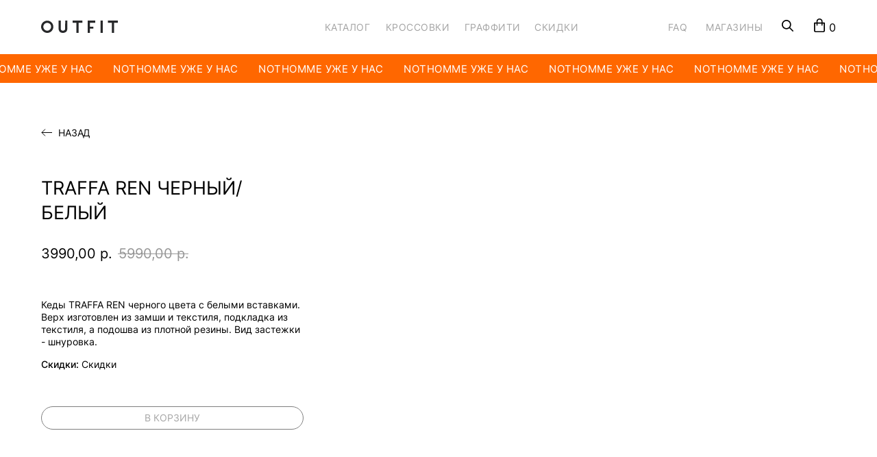

--- FILE ---
content_type: text/html; charset=UTF-8
request_url: https://outfitstore.ru/catalog/tproduct/333345107-907268504971-traffa-ren-cherniibelii
body_size: 43139
content:
<!DOCTYPE html> <html> <head> <meta charset="utf-8" /> <meta http-equiv="Content-Type" content="text/html; charset=utf-8" /> <meta name="viewport" content="width=device-width, initial-scale=1.0" /> <!--metatextblock-->
<title>TRAFFA REN черный/белый - TRAFFA</title>
<meta name="description" content="">
<meta name="keywords" content="">
<meta property="og:title" content="TRAFFA REN черный/белый" />
<meta property="og:description" content="" />
<meta property="og:type" content="website" />
<meta property="og:url" content="https://outfitstore.ru/catalog/tproduct/333345107-907268504971-traffa-ren-cherniibelii" />
<meta property="og:image" content="https://static.tildacdn.com/stor6663-3861-4035-a466-613336326363/87169770.jpg" />
<link rel="canonical" href="https://outfitstore.ru/catalog/tproduct/333345107-907268504971-traffa-ren-cherniibelii" />
<!--/metatextblock--> <meta name="format-detection" content="telephone=no" /> <meta http-equiv="x-dns-prefetch-control" content="on"> <link rel="dns-prefetch" href="https://ws.tildacdn.com"> <link rel="dns-prefetch" href="https://static.tildacdn.com"> <link rel="shortcut icon" href="https://static.tildacdn.com/tild6137-6633-4136-a331-343364633265/outfit_1.ico" type="image/x-icon" /> <!-- Assets --> <script src="https://neo.tildacdn.com/js/tilda-fallback-1.0.min.js" async charset="utf-8"></script> <link rel="stylesheet" href="https://static.tildacdn.com/css/tilda-grid-3.0.min.css" type="text/css" media="all" onerror="this.loaderr='y';"/> <link rel="stylesheet" href="https://static.tildacdn.com/ws/project4301579/tilda-blocks-page20641110.min.css?t=1766756948" type="text/css" media="all" onerror="this.loaderr='y';" /><link rel="stylesheet" href="https://static.tildacdn.com/ws/project4301579/tilda-blocks-page20653208.min.css?t=1766756948" type="text/css" media="all" onerror="this.loaderr='y';" /><link rel="stylesheet" href="https://static.tildacdn.com/ws/project4301579/tilda-blocks-page20641942.min.css?t=1766756932" type="text/css" media="all" onerror="this.loaderr='y';" /> <link rel="stylesheet" href="https://static.tildacdn.com/css/tilda-popup-1.1.min.css" type="text/css" media="print" onload="this.media='all';" onerror="this.loaderr='y';" /> <noscript><link rel="stylesheet" href="https://static.tildacdn.com/css/tilda-popup-1.1.min.css" type="text/css" media="all" /></noscript> <link rel="stylesheet" href="https://static.tildacdn.com/css/tilda-slds-1.4.min.css" type="text/css" media="print" onload="this.media='all';" onerror="this.loaderr='y';" /> <noscript><link rel="stylesheet" href="https://static.tildacdn.com/css/tilda-slds-1.4.min.css" type="text/css" media="all" /></noscript> <link rel="stylesheet" href="https://static.tildacdn.com/css/tilda-catalog-1.1.min.css" type="text/css" media="print" onload="this.media='all';" onerror="this.loaderr='y';" /> <noscript><link rel="stylesheet" href="https://static.tildacdn.com/css/tilda-catalog-1.1.min.css" type="text/css" media="all" /></noscript> <link rel="stylesheet" href="https://static.tildacdn.com/css/tilda-forms-1.0.min.css" type="text/css" media="all" onerror="this.loaderr='y';" /> <link rel="stylesheet" href="https://static.tildacdn.com/css/tilda-catalog-filters-1.0.min.css" type="text/css" media="all" onerror="this.loaderr='y';" /> <link rel="stylesheet" href="https://static.tildacdn.com/css/tilda-menu-widgeticons-1.0.min.css" type="text/css" media="all" onerror="this.loaderr='y';" /> <link rel="stylesheet" href="https://static.tildacdn.com/css/tilda-cart-1.0.min.css" type="text/css" media="all" onerror="this.loaderr='y';" /> <link rel="stylesheet" href="https://static.tildacdn.com/css/tilda-delivery-1.0.min.css" type="text/css" media="print" onload="this.media='all';" onerror="this.loaderr='y';" /> <noscript><link rel="stylesheet" href="https://static.tildacdn.com/css/tilda-delivery-1.0.min.css" type="text/css" media="all" /></noscript> <link rel="stylesheet" href="https://static.tildacdn.com/css/tilda-zoom-2.0.min.css" type="text/css" media="print" onload="this.media='all';" onerror="this.loaderr='y';" /> <noscript><link rel="stylesheet" href="https://static.tildacdn.com/css/tilda-zoom-2.0.min.css" type="text/css" media="all" /></noscript> <link rel="stylesheet" type="text/css" href="/custom.css?t=1766756932"> <script nomodule src="https://static.tildacdn.com/js/tilda-polyfill-1.0.min.js" charset="utf-8"></script> <script type="text/javascript">function t_onReady(func) {if(document.readyState!='loading') {func();} else {document.addEventListener('DOMContentLoaded',func);}}
function t_onFuncLoad(funcName,okFunc,time) {if(typeof window[funcName]==='function') {okFunc();} else {setTimeout(function() {t_onFuncLoad(funcName,okFunc,time);},(time||100));}}function t_throttle(fn,threshhold,scope) {return function() {fn.apply(scope||this,arguments);};}function t396_initialScale(t){var e=document.getElementById("rec"+t);if(e){var i=e.querySelector(".t396__artboard");if(i){window.tn_scale_initial_window_width||(window.tn_scale_initial_window_width=document.documentElement.clientWidth);var a=window.tn_scale_initial_window_width,r=[],n,l=i.getAttribute("data-artboard-screens");if(l){l=l.split(",");for(var o=0;o<l.length;o++)r[o]=parseInt(l[o],10)}else r=[320,480,640,960,1200];for(var o=0;o<r.length;o++){var d=r[o];a>=d&&(n=d)}var _="edit"===window.allrecords.getAttribute("data-tilda-mode"),c="center"===t396_getFieldValue(i,"valign",n,r),s="grid"===t396_getFieldValue(i,"upscale",n,r),w=t396_getFieldValue(i,"height_vh",n,r),g=t396_getFieldValue(i,"height",n,r),u=!!window.opr&&!!window.opr.addons||!!window.opera||-1!==navigator.userAgent.indexOf(" OPR/");if(!_&&c&&!s&&!w&&g&&!u){var h=parseFloat((a/n).toFixed(3)),f=[i,i.querySelector(".t396__carrier"),i.querySelector(".t396__filter")],v=Math.floor(parseInt(g,10)*h)+"px",p;i.style.setProperty("--initial-scale-height",v);for(var o=0;o<f.length;o++)f[o].style.setProperty("height","var(--initial-scale-height)");t396_scaleInitial__getElementsToScale(i).forEach((function(t){t.style.zoom=h}))}}}}function t396_scaleInitial__getElementsToScale(t){return t?Array.prototype.slice.call(t.children).filter((function(t){return t&&(t.classList.contains("t396__elem")||t.classList.contains("t396__group"))})):[]}function t396_getFieldValue(t,e,i,a){var r,n=a[a.length-1];if(!(r=i===n?t.getAttribute("data-artboard-"+e):t.getAttribute("data-artboard-"+e+"-res-"+i)))for(var l=0;l<a.length;l++){var o=a[l];if(!(o<=i)&&(r=o===n?t.getAttribute("data-artboard-"+e):t.getAttribute("data-artboard-"+e+"-res-"+o)))break}return r}window.TN_SCALE_INITIAL_VER="1.0",window.tn_scale_initial_window_width=null;</script> <script src="https://static.tildacdn.com/js/jquery-1.10.2.min.js" charset="utf-8" onerror="this.loaderr='y';"></script> <script src="https://static.tildacdn.com/js/tilda-scripts-3.0.min.js" charset="utf-8" defer onerror="this.loaderr='y';"></script> <script src="https://static.tildacdn.com/ws/project4301579/tilda-blocks-page20641110.min.js?t=1766756948" onerror="this.loaderr='y';"></script><script src="https://static.tildacdn.com/ws/project4301579/tilda-blocks-page20653208.min.js?t=1766756948" onerror="this.loaderr='y';"></script><script src="https://static.tildacdn.com/ws/project4301579/tilda-blocks-page20641942.min.js?t=1766756932" charset="utf-8" onerror="this.loaderr='y';"></script> <script src="https://static.tildacdn.com/js/hammer.min.js" charset="utf-8" async onerror="this.loaderr='y';"></script> <script src="https://static.tildacdn.com/js/tilda-slds-1.4.min.js" charset="utf-8" async onerror="this.loaderr='y';"></script> <script src="https://static.tildacdn.com/js/tilda-products-1.0.min.js" charset="utf-8" async onerror="this.loaderr='y';"></script> <script src="https://static.tildacdn.com/js/tilda-catalog-1.1.min.js" charset="utf-8" async onerror="this.loaderr='y';"></script> <script src="https://static.tildacdn.com/js/tilda-zero-1.1.min.js" charset="utf-8" async onerror="this.loaderr='y';"></script> <script src="https://static.tildacdn.com/js/tilda-widget-positions-1.0.min.js" charset="utf-8" async onerror="this.loaderr='y';"></script> <script src="https://static.tildacdn.com/js/tilda-menu-1.0.min.js" charset="utf-8" async onerror="this.loaderr='y';"></script> <script src="https://static.tildacdn.com/js/tilda-menu-widgeticons-1.0.min.js" charset="utf-8" async onerror="this.loaderr='y';"></script> <script src="https://static.tildacdn.com/js/tilda-forms-1.0.min.js" charset="utf-8" async onerror="this.loaderr='y';"></script> <script src="https://static.tildacdn.com/js/tilda-cart-1.1.min.js" charset="utf-8" async onerror="this.loaderr='y';"></script> <script src="https://static.tildacdn.com/js/tilda-delivery-1.0.min.js" charset="utf-8" async onerror="this.loaderr='y';"></script> <script src="https://static.tildacdn.com/js/tilda-zoom-2.0.min.js" charset="utf-8" async onerror="this.loaderr='y';"></script> <script src="https://static.tildacdn.com/js/tilda-zero-scale-1.0.min.js" charset="utf-8" async onerror="this.loaderr='y';"></script> <script src="https://static.tildacdn.com/js/tilda-skiplink-1.0.min.js" charset="utf-8" async onerror="this.loaderr='y';"></script> <script src="https://static.tildacdn.com/js/tilda-events-1.0.min.js" charset="utf-8" async onerror="this.loaderr='y';"></script> <script type="text/javascript" src="https://static.tildacdn.com/js/tilda-lk-dashboard-1.0.min.js" charset="utf-8" async onerror="this.loaderr='y';"></script> <!-- nominify begin --><script>
   window.TildaPlugin = window.TildaPlugin || {};
   window.TildaPlugin.phone_classes = 't-input t-input-phonemask';
   window.TildaPlugin.cart_classes = ['t396__elem tn-elem cartcopy_elem tn-elem__7909096751724793464949'];
</script> <script src="https://tilda.teyca.ru/main/bundle.js"></script> <!-- <script src="https://onlinestore.teyca.ru/v2/bundle.js"></script> --> <script>
    $(document).ready(function() {
        if(location.href.indexOf('/tproduct/')>=0) {
            $('.t-container div').eq(0).addClass('prodContainer')
            $('.t-store__prod-popup__info').prepend('<a href="/catalog" class="backBtn">Назад</a>');
            setTimeout(function() { $(window).trigger('resize') },500)
        }
    })
</script><!-- nominify end --><script type="text/javascript">window.dataLayer=window.dataLayer||[];</script> <script type="text/javascript">(function() {if((/bot|google|yandex|baidu|bing|msn|duckduckbot|teoma|slurp|crawler|spider|robot|crawling|facebook/i.test(navigator.userAgent))===false&&typeof(sessionStorage)!='undefined'&&sessionStorage.getItem('visited')!=='y'&&document.visibilityState){var style=document.createElement('style');style.type='text/css';style.innerHTML='@media screen and (min-width: 980px) {.t-records {opacity: 0;}.t-records_animated {-webkit-transition: opacity ease-in-out .2s;-moz-transition: opacity ease-in-out .2s;-o-transition: opacity ease-in-out .2s;transition: opacity ease-in-out .2s;}.t-records.t-records_visible {opacity: 1;}}';document.getElementsByTagName('head')[0].appendChild(style);function t_setvisRecs(){var alr=document.querySelectorAll('.t-records');Array.prototype.forEach.call(alr,function(el) {el.classList.add("t-records_animated");});setTimeout(function() {Array.prototype.forEach.call(alr,function(el) {el.classList.add("t-records_visible");});sessionStorage.setItem("visited","y");},400);}
document.addEventListener('DOMContentLoaded',t_setvisRecs);}})();</script></head> <body class="t-body" style="margin:0;"> <!--allrecords--> <div id="allrecords" class="t-records" data-product-page="y" data-hook="blocks-collection-content-node" data-tilda-project-id="4301579" data-tilda-page-id="20641942" data-tilda-page-alias="catalog" data-tilda-formskey="c22314307444b5945da1c64092345579" data-tilda-root-zone="com" data-tilda-project-headcode="yes" data-tilda-ts="y" data-tilda-project-country="RU">
<!-- PRODUCT START -->

                
                        
                    
        
        
<!-- product header -->
<!--header-->
<div id="t-header" class="t-records" data-hook="blocks-collection-content-node" data-tilda-project-id="4301579" data-tilda-page-id="20641110" data-tilda-formskey="c22314307444b5945da1c64092345579" data-tilda-root-zone="one"  data-tilda-project-headcode="yes"  data-tilda-ts="y"    data-tilda-project-country="RU">

    <div id="rec790909675" class="r t-rec" style=" " data-animationappear="off" data-record-type="396"      >
<!-- T396 -->
<style>#rec790909675 .t396__artboard {height: 79px; background-color: #ffffff; overflow: visible;}#rec790909675 .t396__filter {height: 79px;    }#rec790909675 .t396__carrier{height: 79px;background-position: center center;background-attachment: scroll;background-size: cover;background-repeat: no-repeat;}@media screen and (max-width: 1919px) {#rec790909675 .t396__artboard,#rec790909675 .t396__filter,#rec790909675 .t396__carrier {}#rec790909675 .t396__filter {}#rec790909675 .t396__carrier {background-attachment: scroll;}}@media screen and (max-width: 1439px) {#rec790909675 .t396__artboard,#rec790909675 .t396__filter,#rec790909675 .t396__carrier {}#rec790909675 .t396__filter {}#rec790909675 .t396__carrier {background-attachment: scroll;}}@media screen and (max-width: 1199px) {#rec790909675 .t396__artboard,#rec790909675 .t396__filter,#rec790909675 .t396__carrier {}#rec790909675 .t396__filter {}#rec790909675 .t396__carrier {background-attachment: scroll;}}@media screen and (max-width: 959px) {#rec790909675 .t396__artboard,#rec790909675 .t396__filter,#rec790909675 .t396__carrier {height: 76px;}#rec790909675 .t396__filter {}#rec790909675 .t396__carrier {background-attachment: scroll;}}@media screen and (max-width: 639px) {#rec790909675 .t396__artboard,#rec790909675 .t396__filter,#rec790909675 .t396__carrier {}#rec790909675 .t396__filter {}#rec790909675 .t396__carrier {background-attachment: scroll;}}@media screen and (max-width: 479px) {#rec790909675 .t396__artboard,#rec790909675 .t396__filter,#rec790909675 .t396__carrier {}#rec790909675 .t396__filter {}#rec790909675 .t396__carrier {background-attachment: scroll;}}#rec790909675 .tn-elem[data-elem-id="1726474123640"] {
  color: #a5a5a5;
  text-align: left;
  z-index: 3;
  top:  33px;;
  left:  35px;;
  width: 67px;
  height: 14px;
}
#rec790909675 .tn-elem[data-elem-id="1726474123640"] .tn-atom {
  color: #a5a5a5;
  font-size: 14px;
  font-family: 'inter', Arial,sans-serif;
  line-height: 1;
  font-weight: 400;
  letter-spacing: 0.5px;
  text-transform: uppercase;
  border-radius: 30px 30px 30px 30px;
  background-position: center center;
  --t396-speedhover: 0.1s;
  transition: background-color var(--t396-speedhover,0s) ease-in-out, color var(--t396-speedhover,0s) ease-in-out, border-color var(--t396-speedhover,0s) ease-in-out, box-shadow var(--t396-shadowshoverspeed,0.2s) ease-in-out;
  position: relative;
  z-index: 1;
  background-color: var(--t396-bgcolor-color, transparent);
  background-image: var(--t396-bgcolor-image, none);
  -webkit-box-pack: start;
  -ms-flex-pack: start;
  justify-content: flex-start;
}
#rec790909675 .tn-elem[data-elem-id="1726474123640"] .tn-atom::after {
  content: '';
  position: absolute;
  width: 100%;
  height: 100%;
  left: 0;
  top: 0;
  box-sizing: border-box;
  background-origin: border-box;
  background-clip: border-box;
  pointer-events: none;
  transition: opacity var(--t396-speedhover,0s) ease-in-out;;
  z-index: -1;
  opacity: 0;
  background-color: var(--t396-bgcolor-hover-color, var(--t396-bgcolor-color, transparent));
  background-image: var(--t396-bgcolor-hover-image, var(--t396-bgcolor-image, none));
}
#rec790909675 .tn-elem[data-elem-id="1726474123640"] .tn-atom .tn-atom__button-text {
  transition: color var(--t396-speedhover,0s) ease-in-out;
  color: #a5a5a5;
}
#rec790909675 .tn-elem[data-elem-id="1726474123640"] .tn-atom .tn-atom__button-border::before {
  display: none;
}
#rec790909675 .tn-elem[data-elem-id="1726474123640"] .tn-atom .tn-atom__button-border::after {
  display: none;
}
@media (hover), (min-width:0\0) {
  #rec790909675 .tn-elem[data-elem-id="1726474123640"] .tn-atom:hover::after {
    opacity: 1;
  }
}
@media (hover), (min-width:0\0) {
  #rec790909675 .tn-elem[data-elem-id="1726474123640"] .tn-atom:hover {
    color: #000000;
  }
  #rec790909675 .tn-elem[data-elem-id="1726474123640"] .tn-atom:hover .tn-atom__button-text {
    color: #000000;
  }
}
@media screen and (max-width: 1919px) {
  #rec790909675 .tn-elem[data-elem-id="1726474123640"] {
    top:  33px;;
    left:  36px;;
    width: 67px;
    height: 14px;
  }
  #rec790909675 .tn-elem[data-elem-id="1726474123640"] .tn-atom {
    white-space: normal;
    font-size: 14px;
    background-size: cover;
  }
  #rec790909675 .tn-elem[data-elem-id="1726474123640"] .tn-atom .tn-atom__button-text {
    overflow: visible;
  }
  #rec790909675 .tn-elem[data-elem-id="1726474123640"] .tn-atom .tn-atom__button-border::before {
    display: none;
  }
  #rec790909675 .tn-elem[data-elem-id="1726474123640"] .tn-atom .tn-atom__button-border::after {
    display: none;
  }
}
@media screen and (max-width: 1439px) {
  #rec790909675 .tn-elem[data-elem-id="1726474123640"] {
    top:  33px;;
    left:  37px;;
    width: 67px;
    height: 14px;
  }
  #rec790909675 .tn-elem[data-elem-id="1726474123640"] .tn-atom {
    white-space: normal;
    font-size: 14px;
    background-size: cover;
  }
  #rec790909675 .tn-elem[data-elem-id="1726474123640"] .tn-atom .tn-atom__button-text {
    overflow: visible;
  }
  #rec790909675 .tn-elem[data-elem-id="1726474123640"] .tn-atom .tn-atom__button-border::before {
    display: none;
  }
  #rec790909675 .tn-elem[data-elem-id="1726474123640"] .tn-atom .tn-atom__button-border::after {
    display: none;
  }
}
@media screen and (max-width: 1199px) {
  #rec790909675 .tn-elem[data-elem-id="1726474123640"] {
    top:  34px;;
    width: px;
  }
  #rec790909675 .tn-elem[data-elem-id="1726474123640"] .tn-atom {
    white-space: normal;
    background-size: cover;
  }
  #rec790909675 .tn-elem[data-elem-id="1726474123640"] .tn-atom .tn-atom__button-text {
    overflow: visible;
  }
  #rec790909675 .tn-elem[data-elem-id="1726474123640"] .tn-atom .tn-atom__button-border::before {
    display: none;
  }
  #rec790909675 .tn-elem[data-elem-id="1726474123640"] .tn-atom .tn-atom__button-border::after {
    display: none;
  }
}
@media screen and (max-width: 959px) {
  #rec790909675 .tn-elem[data-elem-id="1726474123640"] {
    top:  -342px;;
    width: px;
  }
  #rec790909675 .tn-elem[data-elem-id="1726474123640"] .tn-atom {
    white-space: normal;
    background-size: cover;
    opacity: 0;
  }
  #rec790909675 .tn-elem[data-elem-id="1726474123640"] .tn-atom .tn-atom__button-text {
    overflow: visible;
  }
  #rec790909675 .tn-elem[data-elem-id="1726474123640"] .tn-atom .tn-atom__button-border::before {
    display: none;
  }
  #rec790909675 .tn-elem[data-elem-id="1726474123640"] .tn-atom .tn-atom__button-border::after {
    display: none;
  }
}
@media screen and (max-width: 639px) {
  #rec790909675 .tn-elem[data-elem-id="1726474123640"] {
    width: px;
  }
  #rec790909675 .tn-elem[data-elem-id="1726474123640"] .tn-atom {
    white-space: normal;
    background-size: cover;
  }
  #rec790909675 .tn-elem[data-elem-id="1726474123640"] .tn-atom .tn-atom__button-text {
    overflow: visible;
  }
  #rec790909675 .tn-elem[data-elem-id="1726474123640"] .tn-atom .tn-atom__button-border::before {
    display: none;
  }
  #rec790909675 .tn-elem[data-elem-id="1726474123640"] .tn-atom .tn-atom__button-border::after {
    display: none;
  }
}
@media screen and (max-width: 479px) {
  #rec790909675 .tn-elem[data-elem-id="1726474123640"] {
    width: px;
  }
  #rec790909675 .tn-elem[data-elem-id="1726474123640"] .tn-atom {
    white-space: normal;
    background-size: cover;
  }
  #rec790909675 .tn-elem[data-elem-id="1726474123640"] .tn-atom .tn-atom__button-text {
    overflow: visible;
  }
  #rec790909675 .tn-elem[data-elem-id="1726474123640"] .tn-atom .tn-atom__button-border::before {
    display: none;
  }
  #rec790909675 .tn-elem[data-elem-id="1726474123640"] .tn-atom .tn-atom__button-border::after {
    display: none;
  }
}#rec790909675 .tn-elem[data-elem-id="1726474349820"] {
  color: #a5a5a5;
  text-align: left;
  z-index: 4;
  top:  33px;;
  left:  40px;;
  width: 93px;
  height: 14px;
}
#rec790909675 .tn-elem[data-elem-id="1726474349820"] .tn-atom {
  color: #a5a5a5;
  font-size: 14px;
  font-family: 'inter', Arial,sans-serif;
  line-height: 1;
  font-weight: 400;
  letter-spacing: 0.5px;
  text-transform: uppercase;
  border-radius: 30px 30px 30px 30px;
  background-position: center center;
  --t396-speedhover: 0.1s;
  transition: background-color var(--t396-speedhover,0s) ease-in-out, color var(--t396-speedhover,0s) ease-in-out, border-color var(--t396-speedhover,0s) ease-in-out, box-shadow var(--t396-shadowshoverspeed,0.2s) ease-in-out;
  position: relative;
  z-index: 1;
  background-color: var(--t396-bgcolor-color, transparent);
  background-image: var(--t396-bgcolor-image, none);
  -webkit-box-pack: start;
  -ms-flex-pack: start;
  justify-content: flex-start;
}
#rec790909675 .tn-elem[data-elem-id="1726474349820"] .tn-atom::after {
  content: '';
  position: absolute;
  width: 100%;
  height: 100%;
  left: 0;
  top: 0;
  box-sizing: border-box;
  background-origin: border-box;
  background-clip: border-box;
  pointer-events: none;
  transition: opacity var(--t396-speedhover,0s) ease-in-out;;
  z-index: -1;
  opacity: 0;
  background-color: var(--t396-bgcolor-hover-color, var(--t396-bgcolor-color, transparent));
  background-image: var(--t396-bgcolor-hover-image, var(--t396-bgcolor-image, none));
}
#rec790909675 .tn-elem[data-elem-id="1726474349820"] .tn-atom .tn-atom__button-text {
  transition: color var(--t396-speedhover,0s) ease-in-out;
  color: #a5a5a5;
}
#rec790909675 .tn-elem[data-elem-id="1726474349820"] .tn-atom .tn-atom__button-border::before {
  display: none;
}
#rec790909675 .tn-elem[data-elem-id="1726474349820"] .tn-atom .tn-atom__button-border::after {
  display: none;
}
@media (hover), (min-width:0\0) {
  #rec790909675 .tn-elem[data-elem-id="1726474349820"] .tn-atom:hover::after {
    opacity: 1;
  }
}
@media (hover), (min-width:0\0) {
  #rec790909675 .tn-elem[data-elem-id="1726474349820"] .tn-atom:hover {
    color: #000000;
  }
  #rec790909675 .tn-elem[data-elem-id="1726474349820"] .tn-atom:hover .tn-atom__button-text {
    color: #000000;
  }
}
@media screen and (max-width: 1919px) {
  #rec790909675 .tn-elem[data-elem-id="1726474349820"] {
    top:  33px;;
    left:  43px;;
    width: 93px;
    height: 14px;
  }
  #rec790909675 .tn-elem[data-elem-id="1726474349820"] .tn-atom {
    white-space: normal;
    font-size: 14px;
    background-size: cover;
  }
  #rec790909675 .tn-elem[data-elem-id="1726474349820"] .tn-atom .tn-atom__button-text {
    overflow: visible;
  }
  #rec790909675 .tn-elem[data-elem-id="1726474349820"] .tn-atom .tn-atom__button-border::before {
    display: none;
  }
  #rec790909675 .tn-elem[data-elem-id="1726474349820"] .tn-atom .tn-atom__button-border::after {
    display: none;
  }
}
@media screen and (max-width: 1439px) {
  #rec790909675 .tn-elem[data-elem-id="1726474349820"] {
    top:  33px;;
    left:  44px;;
    width: 93px;
    height: 14px;
  }
  #rec790909675 .tn-elem[data-elem-id="1726474349820"] .tn-atom {
    white-space: normal;
    font-size: 14px;
    background-size: cover;
  }
  #rec790909675 .tn-elem[data-elem-id="1726474349820"] .tn-atom .tn-atom__button-text {
    overflow: visible;
  }
  #rec790909675 .tn-elem[data-elem-id="1726474349820"] .tn-atom .tn-atom__button-border::before {
    display: none;
  }
  #rec790909675 .tn-elem[data-elem-id="1726474349820"] .tn-atom .tn-atom__button-border::after {
    display: none;
  }
}
@media screen and (max-width: 1199px) {
  #rec790909675 .tn-elem[data-elem-id="1726474349820"] {
    top:  34px;;
    width: px;
  }
  #rec790909675 .tn-elem[data-elem-id="1726474349820"] .tn-atom {
    white-space: normal;
    background-size: cover;
  }
  #rec790909675 .tn-elem[data-elem-id="1726474349820"] .tn-atom .tn-atom__button-text {
    overflow: visible;
  }
  #rec790909675 .tn-elem[data-elem-id="1726474349820"] .tn-atom .tn-atom__button-border::before {
    display: none;
  }
  #rec790909675 .tn-elem[data-elem-id="1726474349820"] .tn-atom .tn-atom__button-border::after {
    display: none;
  }
}
@media screen and (max-width: 959px) {
  #rec790909675 .tn-elem[data-elem-id="1726474349820"] {
    top:  -342px;;
    width: px;
  }
  #rec790909675 .tn-elem[data-elem-id="1726474349820"] .tn-atom {
    white-space: normal;
    background-size: cover;
    opacity: 0;
  }
  #rec790909675 .tn-elem[data-elem-id="1726474349820"] .tn-atom .tn-atom__button-text {
    overflow: visible;
  }
  #rec790909675 .tn-elem[data-elem-id="1726474349820"] .tn-atom .tn-atom__button-border::before {
    display: none;
  }
  #rec790909675 .tn-elem[data-elem-id="1726474349820"] .tn-atom .tn-atom__button-border::after {
    display: none;
  }
}
@media screen and (max-width: 639px) {
  #rec790909675 .tn-elem[data-elem-id="1726474349820"] {
    width: px;
  }
  #rec790909675 .tn-elem[data-elem-id="1726474349820"] .tn-atom {
    white-space: normal;
    background-size: cover;
  }
  #rec790909675 .tn-elem[data-elem-id="1726474349820"] .tn-atom .tn-atom__button-text {
    overflow: visible;
  }
  #rec790909675 .tn-elem[data-elem-id="1726474349820"] .tn-atom .tn-atom__button-border::before {
    display: none;
  }
  #rec790909675 .tn-elem[data-elem-id="1726474349820"] .tn-atom .tn-atom__button-border::after {
    display: none;
  }
}
@media screen and (max-width: 479px) {
  #rec790909675 .tn-elem[data-elem-id="1726474349820"] {
    width: px;
  }
  #rec790909675 .tn-elem[data-elem-id="1726474349820"] .tn-atom {
    white-space: normal;
    background-size: cover;
  }
  #rec790909675 .tn-elem[data-elem-id="1726474349820"] .tn-atom .tn-atom__button-text {
    overflow: visible;
  }
  #rec790909675 .tn-elem[data-elem-id="1726474349820"] .tn-atom .tn-atom__button-border::before {
    display: none;
  }
  #rec790909675 .tn-elem[data-elem-id="1726474349820"] .tn-atom .tn-atom__button-border::after {
    display: none;
  }
}#rec790909675 .tn-elem[data-elem-id="1726474378815"] {
  color: #a5a5a5;
  text-align: left;
  z-index: 5;
  top:  33px;;
  left:  47px;;
  width: 81px;
  height: 14px;
}
#rec790909675 .tn-elem[data-elem-id="1726474378815"] .tn-atom {
  color: #a5a5a5;
  font-size: 14px;
  font-family: 'inter', Arial,sans-serif;
  line-height: 1;
  font-weight: 400;
  letter-spacing: 0.5px;
  text-transform: uppercase;
  border-radius: 30px 30px 30px 30px;
  background-position: center center;
  --t396-speedhover: 0.1s;
  transition: background-color var(--t396-speedhover,0s) ease-in-out, color var(--t396-speedhover,0s) ease-in-out, border-color var(--t396-speedhover,0s) ease-in-out, box-shadow var(--t396-shadowshoverspeed,0.2s) ease-in-out;
  position: relative;
  z-index: 1;
  background-color: var(--t396-bgcolor-color, transparent);
  background-image: var(--t396-bgcolor-image, none);
  -webkit-box-pack: start;
  -ms-flex-pack: start;
  justify-content: flex-start;
}
#rec790909675 .tn-elem[data-elem-id="1726474378815"] .tn-atom::after {
  content: '';
  position: absolute;
  width: 100%;
  height: 100%;
  left: 0;
  top: 0;
  box-sizing: border-box;
  background-origin: border-box;
  background-clip: border-box;
  pointer-events: none;
  transition: opacity var(--t396-speedhover,0s) ease-in-out;;
  z-index: -1;
  opacity: 0;
  background-color: var(--t396-bgcolor-hover-color, var(--t396-bgcolor-color, transparent));
  background-image: var(--t396-bgcolor-hover-image, var(--t396-bgcolor-image, none));
}
#rec790909675 .tn-elem[data-elem-id="1726474378815"] .tn-atom .tn-atom__button-text {
  transition: color var(--t396-speedhover,0s) ease-in-out;
  color: #a5a5a5;
}
#rec790909675 .tn-elem[data-elem-id="1726474378815"] .tn-atom .tn-atom__button-border::before {
  display: none;
}
#rec790909675 .tn-elem[data-elem-id="1726474378815"] .tn-atom .tn-atom__button-border::after {
  display: none;
}
@media (hover), (min-width:0\0) {
  #rec790909675 .tn-elem[data-elem-id="1726474378815"] .tn-atom:hover::after {
    opacity: 1;
  }
}
@media (hover), (min-width:0\0) {
  #rec790909675 .tn-elem[data-elem-id="1726474378815"] .tn-atom:hover {
    color: #000000;
  }
  #rec790909675 .tn-elem[data-elem-id="1726474378815"] .tn-atom:hover .tn-atom__button-text {
    color: #000000;
  }
}
@media screen and (max-width: 1919px) {
  #rec790909675 .tn-elem[data-elem-id="1726474378815"] {
    top:  33px;;
    left:  52px;;
    width: 81px;
    height: 14px;
  }
  #rec790909675 .tn-elem[data-elem-id="1726474378815"] .tn-atom {
    white-space: normal;
    font-size: 14px;
    background-size: cover;
  }
  #rec790909675 .tn-elem[data-elem-id="1726474378815"] .tn-atom .tn-atom__button-text {
    overflow: visible;
  }
  #rec790909675 .tn-elem[data-elem-id="1726474378815"] .tn-atom .tn-atom__button-border::before {
    display: none;
  }
  #rec790909675 .tn-elem[data-elem-id="1726474378815"] .tn-atom .tn-atom__button-border::after {
    display: none;
  }
}
@media screen and (max-width: 1439px) {
  #rec790909675 .tn-elem[data-elem-id="1726474378815"] {
    top:  33px;;
    left:  53px;;
    width: 81px;
    height: 14px;
  }
  #rec790909675 .tn-elem[data-elem-id="1726474378815"] .tn-atom {
    white-space: normal;
    font-size: 14px;
    background-size: cover;
  }
  #rec790909675 .tn-elem[data-elem-id="1726474378815"] .tn-atom .tn-atom__button-text {
    overflow: visible;
  }
  #rec790909675 .tn-elem[data-elem-id="1726474378815"] .tn-atom .tn-atom__button-border::before {
    display: none;
  }
  #rec790909675 .tn-elem[data-elem-id="1726474378815"] .tn-atom .tn-atom__button-border::after {
    display: none;
  }
}
@media screen and (max-width: 1199px) {
  #rec790909675 .tn-elem[data-elem-id="1726474378815"] {
    top:  34px;;
    width: px;
  }
  #rec790909675 .tn-elem[data-elem-id="1726474378815"] .tn-atom {
    white-space: normal;
    background-size: cover;
  }
  #rec790909675 .tn-elem[data-elem-id="1726474378815"] .tn-atom .tn-atom__button-text {
    overflow: visible;
  }
  #rec790909675 .tn-elem[data-elem-id="1726474378815"] .tn-atom .tn-atom__button-border::before {
    display: none;
  }
  #rec790909675 .tn-elem[data-elem-id="1726474378815"] .tn-atom .tn-atom__button-border::after {
    display: none;
  }
}
@media screen and (max-width: 959px) {
  #rec790909675 .tn-elem[data-elem-id="1726474378815"] {
    top:  -342px;;
    width: px;
  }
  #rec790909675 .tn-elem[data-elem-id="1726474378815"] .tn-atom {
    white-space: normal;
    background-size: cover;
    opacity: 0;
  }
  #rec790909675 .tn-elem[data-elem-id="1726474378815"] .tn-atom .tn-atom__button-text {
    overflow: visible;
  }
  #rec790909675 .tn-elem[data-elem-id="1726474378815"] .tn-atom .tn-atom__button-border::before {
    display: none;
  }
  #rec790909675 .tn-elem[data-elem-id="1726474378815"] .tn-atom .tn-atom__button-border::after {
    display: none;
  }
}
@media screen and (max-width: 639px) {
  #rec790909675 .tn-elem[data-elem-id="1726474378815"] {
    width: px;
  }
  #rec790909675 .tn-elem[data-elem-id="1726474378815"] .tn-atom {
    white-space: normal;
    background-size: cover;
  }
  #rec790909675 .tn-elem[data-elem-id="1726474378815"] .tn-atom .tn-atom__button-text {
    overflow: visible;
  }
  #rec790909675 .tn-elem[data-elem-id="1726474378815"] .tn-atom .tn-atom__button-border::before {
    display: none;
  }
  #rec790909675 .tn-elem[data-elem-id="1726474378815"] .tn-atom .tn-atom__button-border::after {
    display: none;
  }
}
@media screen and (max-width: 479px) {
  #rec790909675 .tn-elem[data-elem-id="1726474378815"] {
    width: px;
  }
  #rec790909675 .tn-elem[data-elem-id="1726474378815"] .tn-atom {
    white-space: normal;
    background-size: cover;
  }
  #rec790909675 .tn-elem[data-elem-id="1726474378815"] .tn-atom .tn-atom__button-text {
    overflow: visible;
  }
  #rec790909675 .tn-elem[data-elem-id="1726474378815"] .tn-atom .tn-atom__button-border::before {
    display: none;
  }
  #rec790909675 .tn-elem[data-elem-id="1726474378815"] .tn-atom .tn-atom__button-border::after {
    display: none;
  }
}#rec790909675 .tn-elem[data-elem-id="1737454212000"] {
  color: #a5a5a5;
  text-align: left;
  z-index: 6;
  top:  33px;;
  left:  53px;;
  width: 63px;
  height: 14px;
}
#rec790909675 .tn-elem[data-elem-id="1737454212000"] .tn-atom {
  color: #a5a5a5;
  font-size: 14px;
  font-family: 'inter', Arial,sans-serif;
  line-height: 1;
  font-weight: 400;
  letter-spacing: 0.5px;
  text-transform: uppercase;
  border-radius: 30px 30px 30px 30px;
  background-position: center center;
  --t396-speedhover: 0.1s;
  transition: background-color var(--t396-speedhover,0s) ease-in-out, color var(--t396-speedhover,0s) ease-in-out, border-color var(--t396-speedhover,0s) ease-in-out, box-shadow var(--t396-shadowshoverspeed,0.2s) ease-in-out;
  position: relative;
  z-index: 1;
  background-color: var(--t396-bgcolor-color, transparent);
  background-image: var(--t396-bgcolor-image, none);
  -webkit-box-pack: start;
  -ms-flex-pack: start;
  justify-content: flex-start;
}
#rec790909675 .tn-elem[data-elem-id="1737454212000"] .tn-atom::after {
  content: '';
  position: absolute;
  width: 100%;
  height: 100%;
  left: 0;
  top: 0;
  box-sizing: border-box;
  background-origin: border-box;
  background-clip: border-box;
  pointer-events: none;
  transition: opacity var(--t396-speedhover,0s) ease-in-out;;
  z-index: -1;
  opacity: 0;
  background-color: var(--t396-bgcolor-hover-color, var(--t396-bgcolor-color, transparent));
  background-image: var(--t396-bgcolor-hover-image, var(--t396-bgcolor-image, none));
}
#rec790909675 .tn-elem[data-elem-id="1737454212000"] .tn-atom .tn-atom__button-text {
  transition: color var(--t396-speedhover,0s) ease-in-out;
  color: #a5a5a5;
}
#rec790909675 .tn-elem[data-elem-id="1737454212000"] .tn-atom .tn-atom__button-border::before {
  display: none;
}
#rec790909675 .tn-elem[data-elem-id="1737454212000"] .tn-atom .tn-atom__button-border::after {
  display: none;
}
@media (hover), (min-width:0\0) {
  #rec790909675 .tn-elem[data-elem-id="1737454212000"] .tn-atom:hover::after {
    opacity: 1;
  }
}
@media (hover), (min-width:0\0) {
  #rec790909675 .tn-elem[data-elem-id="1737454212000"] .tn-atom:hover {
    color: #000000;
  }
  #rec790909675 .tn-elem[data-elem-id="1737454212000"] .tn-atom:hover .tn-atom__button-text {
    color: #000000;
  }
}
@media screen and (max-width: 1919px) {
  #rec790909675 .tn-elem[data-elem-id="1737454212000"] {
    top:  33px;;
    left:  60px;;
    width: 63px;
    height: 14px;
  }
  #rec790909675 .tn-elem[data-elem-id="1737454212000"] .tn-atom {
    white-space: normal;
    font-size: 14px;
    background-size: cover;
  }
  #rec790909675 .tn-elem[data-elem-id="1737454212000"] .tn-atom .tn-atom__button-text {
    overflow: visible;
  }
  #rec790909675 .tn-elem[data-elem-id="1737454212000"] .tn-atom .tn-atom__button-border::before {
    display: none;
  }
  #rec790909675 .tn-elem[data-elem-id="1737454212000"] .tn-atom .tn-atom__button-border::after {
    display: none;
  }
}
@media screen and (max-width: 1439px) {
  #rec790909675 .tn-elem[data-elem-id="1737454212000"] {
    top:  33px;;
    left:  61px;;
    width: 63px;
    height: 14px;
  }
  #rec790909675 .tn-elem[data-elem-id="1737454212000"] .tn-atom {
    white-space: normal;
    font-size: 14px;
    background-size: cover;
  }
  #rec790909675 .tn-elem[data-elem-id="1737454212000"] .tn-atom .tn-atom__button-text {
    overflow: visible;
  }
  #rec790909675 .tn-elem[data-elem-id="1737454212000"] .tn-atom .tn-atom__button-border::before {
    display: none;
  }
  #rec790909675 .tn-elem[data-elem-id="1737454212000"] .tn-atom .tn-atom__button-border::after {
    display: none;
  }
}
@media screen and (max-width: 1199px) {
  #rec790909675 .tn-elem[data-elem-id="1737454212000"] {
    top:  34px;;
    width: px;
  }
  #rec790909675 .tn-elem[data-elem-id="1737454212000"] .tn-atom {
    white-space: normal;
    background-size: cover;
  }
  #rec790909675 .tn-elem[data-elem-id="1737454212000"] .tn-atom .tn-atom__button-text {
    overflow: visible;
  }
  #rec790909675 .tn-elem[data-elem-id="1737454212000"] .tn-atom .tn-atom__button-border::before {
    display: none;
  }
  #rec790909675 .tn-elem[data-elem-id="1737454212000"] .tn-atom .tn-atom__button-border::after {
    display: none;
  }
}
@media screen and (max-width: 959px) {
  #rec790909675 .tn-elem[data-elem-id="1737454212000"] {
    top:  -332pxpx;;
    width: px;
  }
  #rec790909675 .tn-elem[data-elem-id="1737454212000"] .tn-atom {
    white-space: normal;
    background-size: cover;
    opacity: 0;
  }
  #rec790909675 .tn-elem[data-elem-id="1737454212000"] .tn-atom .tn-atom__button-text {
    overflow: visible;
  }
  #rec790909675 .tn-elem[data-elem-id="1737454212000"] .tn-atom .tn-atom__button-border::before {
    display: none;
  }
  #rec790909675 .tn-elem[data-elem-id="1737454212000"] .tn-atom .tn-atom__button-border::after {
    display: none;
  }
}
@media screen and (max-width: 639px) {
  #rec790909675 .tn-elem[data-elem-id="1737454212000"] {
    width: px;
  }
  #rec790909675 .tn-elem[data-elem-id="1737454212000"] .tn-atom {
    white-space: normal;
    background-size: cover;
  }
  #rec790909675 .tn-elem[data-elem-id="1737454212000"] .tn-atom .tn-atom__button-text {
    overflow: visible;
  }
  #rec790909675 .tn-elem[data-elem-id="1737454212000"] .tn-atom .tn-atom__button-border::before {
    display: none;
  }
  #rec790909675 .tn-elem[data-elem-id="1737454212000"] .tn-atom .tn-atom__button-border::after {
    display: none;
  }
}
@media screen and (max-width: 479px) {
  #rec790909675 .tn-elem[data-elem-id="1737454212000"] {
    width: px;
  }
  #rec790909675 .tn-elem[data-elem-id="1737454212000"] .tn-atom {
    white-space: normal;
    background-size: cover;
  }
  #rec790909675 .tn-elem[data-elem-id="1737454212000"] .tn-atom .tn-atom__button-text {
    overflow: visible;
  }
  #rec790909675 .tn-elem[data-elem-id="1737454212000"] .tn-atom .tn-atom__button-border::before {
    display: none;
  }
  #rec790909675 .tn-elem[data-elem-id="1737454212000"] .tn-atom .tn-atom__button-border::after {
    display: none;
  }
}#rec790909675 .tn-elem[data-elem-id="1724792924529"] {
  z-index: 7;
  top:  30px;;
  left:  60px;;
  width: 112px;
  height: auto;
}
#rec790909675 .tn-elem[data-elem-id="1724792924529"] .tn-atom {
  border-radius: 0px 0px 0px 0px;
  background-position: center center;
  border-width: var(--t396-borderwidth, 0);
  border-style: var(--t396-borderstyle, solid);
  border-color: var(--t396-bordercolor, transparent);
  transition: background-color var(--t396-speedhover,0s) ease-in-out, color var(--t396-speedhover,0s) ease-in-out, border-color var(--t396-speedhover,0s) ease-in-out, box-shadow var(--t396-shadowshoverspeed,0.2s) ease-in-out;
}
#rec790909675 .tn-elem[data-elem-id="1724792924529"] .tn-atom__img {
  border-radius: 0px 0px 0px 0px;
  object-position: center center;
}
@media screen and (max-width: 1919px) {
  #rec790909675 .tn-elem[data-elem-id="1724792924529"] {
    top:  30px;;
    left:  60px;;
    width: 112px;
    height: auto;
  }
}
@media screen and (max-width: 1439px) {
  #rec790909675 .tn-elem[data-elem-id="1724792924529"] {
    top:  30px;;
    left:  60px;;
    width: 112px;
    height: auto;
  }
}
@media screen and (max-width: 1199px) {
  #rec790909675 .tn-elem[data-elem-id="1724792924529"] {
    left:  30px;;
    height: auto;
  }
}
@media screen and (max-width: 959px) {
  #rec790909675 .tn-elem[data-elem-id="1724792924529"] {
    left:  20px;;
    width: 102px;
    height: auto;
  }
}
@media screen and (max-width: 639px) {
  #rec790909675 .tn-elem[data-elem-id="1724792924529"] {
    left:  10px;;
    height: auto;
  }
}
@media screen and (max-width: 479px) {
  #rec790909675 .tn-elem[data-elem-id="1724792924529"] {
    top:  30px;;
    left:  10px;;
    height: auto;
  }
}#rec790909675 .tn-elem[data-elem-id="1724793304038"] {
  color: #a5a5a5;
  text-align: right;
  z-index: 8;
  top:  31px;;
  left:  calc(100% - 28px + -278px);;
  width: 28px;
  height: auto;
}
#rec790909675 .tn-elem[data-elem-id="1724793304038"] .tn-atom {
  vertical-align: middle;
  color: #a5a5a5;
  font-size: 14px;
  font-family: 'inter', Arial,sans-serif;
  line-height: 1.3;
  font-weight: 400;
  letter-spacing: 0.5px;
  background-position: center center;
  border-width: var(--t396-borderwidth, 0);
  border-style: var(--t396-borderstyle, solid);
  border-color: var(--t396-bordercolor, transparent);
  transition: background-color var(--t396-speedhover,0s) ease-in-out, color var(--t396-speedhover,0s) ease-in-out, border-color var(--t396-speedhover,0s) ease-in-out, box-shadow var(--t396-shadowshoverspeed,0.2s) ease-in-out;
  text-shadow: var(--t396-shadow-text-x, 0px) var(--t396-shadow-text-y, 0px) var(--t396-shadow-text-blur, 0px) rgba(var(--t396-shadow-text-color), var(--t396-shadow-text-opacity, 100%));
}
@media screen and (max-width: 1919px) {
  #rec790909675 .tn-elem[data-elem-id="1724793304038"] {
    top:  31px;;
    left:  calc(100% - 28px + -278px);;
    width: 28px;
    height: auto;
  }
  #rec790909675 .tn-elem[data-elem-id="1724793304038"] .tn-atom {
    font-size: 14px;
    background-size: cover;
  }
}
@media screen and (max-width: 1439px) {
  #rec790909675 .tn-elem[data-elem-id="1724793304038"] {
    top:  31px;;
    left:  calc(100% - 28px + -278px);;
    width: 28px;
    height: auto;
  }
  #rec790909675 .tn-elem[data-elem-id="1724793304038"] .tn-atom {
    font-size: 14px;
    background-size: cover;
  }
}
@media screen and (max-width: 1199px) {
  #rec790909675 .tn-elem[data-elem-id="1724793304038"] {
    top:  32px;;
    left:  calc(100% - 28px + 281px);;
    height: auto;
    text-align: left;
  }
}
@media screen and (max-width: 959px) {
  #rec790909675 .tn-elem[data-elem-id="1724793304038"] {
    top:  -178px;;
    height: auto;
  }
  #rec790909675 .tn-elem[data-elem-id="1724793304038"] .tn-atom {
    background-size: cover;
    opacity: 0;
  }
}#rec790909675 .tn-elem[data-elem-id="1724793365608"] {
  color: #a5a5a5;
  text-align: right;
  z-index: 9;
  top:  31px;;
  left:  calc(100% - 85px + -167px);;
  width: 85px;
  height: auto;
}
#rec790909675 .tn-elem[data-elem-id="1724793365608"] .tn-atom {
  vertical-align: middle;
  color: #a5a5a5;
  font-size: 14px;
  font-family: 'inter', Arial,sans-serif;
  line-height: 1.3;
  font-weight: 400;
  letter-spacing: 0.5px;
  background-position: center center;
  border-width: var(--t396-borderwidth, 0);
  border-style: var(--t396-borderstyle, solid);
  border-color: var(--t396-bordercolor, transparent);
  transition: background-color var(--t396-speedhover,0s) ease-in-out, color var(--t396-speedhover,0s) ease-in-out, border-color var(--t396-speedhover,0s) ease-in-out, box-shadow var(--t396-shadowshoverspeed,0.2s) ease-in-out;
  text-shadow: var(--t396-shadow-text-x, 0px) var(--t396-shadow-text-y, 0px) var(--t396-shadow-text-blur, 0px) rgba(var(--t396-shadow-text-color), var(--t396-shadow-text-opacity, 100%));
}
@media screen and (max-width: 1919px) {
  #rec790909675 .tn-elem[data-elem-id="1724793365608"] {
    top:  31px;;
    left:  calc(100% - 85px + -167px);;
    width: 85px;
    height: auto;
  }
  #rec790909675 .tn-elem[data-elem-id="1724793365608"] .tn-atom {
    font-size: 14px;
    background-size: cover;
  }
}
@media screen and (max-width: 1439px) {
  #rec790909675 .tn-elem[data-elem-id="1724793365608"] {
    top:  31px;;
    left:  calc(100% - 85px + -167px);;
    width: 85px;
    height: auto;
  }
  #rec790909675 .tn-elem[data-elem-id="1724793365608"] .tn-atom {
    font-size: 14px;
    background-size: cover;
  }
}
@media screen and (max-width: 1199px) {
  #rec790909675 .tn-elem[data-elem-id="1724793365608"] {
    top:  32px;;
    left:  calc(100% - 85px + -115px);;
    height: auto;
  }
}
@media screen and (max-width: 959px) {
  #rec790909675 .tn-elem[data-elem-id="1724793365608"] {
    top:  -178px;;
    height: auto;
  }
  #rec790909675 .tn-elem[data-elem-id="1724793365608"] .tn-atom {
    background-size: cover;
    opacity: 0;
  }
}#rec790909675 .tn-elem[data-elem-id="1724793464949"] {
  z-index: 10;
  top:  27px;;
  left:  calc(100% - 16px + -76px);;
  width: 16px;
  height: auto;
}
#rec790909675 .tn-elem[data-elem-id="1724793464949"] .tn-atom {
  border-radius: 0px 0px 0px 0px;
  background-position: center center;
  border-width: var(--t396-borderwidth, 0);
  border-style: var(--t396-borderstyle, solid);
  border-color: var(--t396-bordercolor, transparent);
  transition: background-color var(--t396-speedhover,0s) ease-in-out, color var(--t396-speedhover,0s) ease-in-out, border-color var(--t396-speedhover,0s) ease-in-out, box-shadow var(--t396-shadowshoverspeed,0.2s) ease-in-out;
}
#rec790909675 .tn-elem[data-elem-id="1724793464949"] .tn-atom__img {
  border-radius: 0px 0px 0px 0px;
  object-position: center center;
}
@media screen and (max-width: 1919px) {
  #rec790909675 .tn-elem[data-elem-id="1724793464949"] {
    top:  27px;;
    left:  calc(100% - 16px + -76px);;
    width: 16px;
    height: auto;
  }
}
@media screen and (max-width: 1439px) {
  #rec790909675 .tn-elem[data-elem-id="1724793464949"] {
    top:  27px;;
    left:  calc(100% - 16px + -76px);;
    width: 16px;
    height: auto;
  }
}
@media screen and (max-width: 1199px) {
  #rec790909675 .tn-elem[data-elem-id="1724793464949"] {
    top:  27px;;
    left:  calc(100% - 16px + -46px);;
    height: auto;
  }
}
@media screen and (max-width: 959px) {
  #rec790909675 .tn-elem[data-elem-id="1724793464949"] {
    top:  24px;;
    left:  calc(100% - 16px + -122px);;
    width: 18px;
    height: auto;
  }
}
@media screen and (max-width: 639px) {
  #rec790909675 .tn-elem[data-elem-id="1724793464949"] {
    top:  24px;;
    left:  calc(100% - 16px + -103px);;
    height: auto;
  }
}
@media screen and (max-width: 479px) {
  #rec790909675 .tn-elem[data-elem-id="1724793464949"] {
    top:  24px;;
    left:  calc(100% - 16px + -103px);;
    height: auto;
  }
}#rec790909675 .tn-elem[data-elem-id="1724793464947"] {
  color: #000000;
  text-align: right;
  z-index: 11;
  top:  31px;;
  left:  calc(100% - 10px + -60px);;
  width: 10px;
  height: auto;
}
#rec790909675 .tn-elem[data-elem-id="1724793464947"] .tn-atom {
  vertical-align: middle;
  color: #000000;
  font-size: 16px;
  font-family: 'inter', Arial,sans-serif;
  line-height: 1.2;
  font-weight: 400;
  background-position: center center;
  border-width: var(--t396-borderwidth, 0);
  border-style: var(--t396-borderstyle, solid);
  border-color: var(--t396-bordercolor, transparent);
  transition: background-color var(--t396-speedhover,0s) ease-in-out, color var(--t396-speedhover,0s) ease-in-out, border-color var(--t396-speedhover,0s) ease-in-out, box-shadow var(--t396-shadowshoverspeed,0.2s) ease-in-out;
  text-shadow: var(--t396-shadow-text-x, 0px) var(--t396-shadow-text-y, 0px) var(--t396-shadow-text-blur, 0px) rgba(var(--t396-shadow-text-color), var(--t396-shadow-text-opacity, 100%));
}
@media screen and (max-width: 1919px) {
  #rec790909675 .tn-elem[data-elem-id="1724793464947"] {
    top:  31px;;
    left:  calc(100% - 10px + -60px);;
    width: 10px;
    height: auto;
  }
  #rec790909675 .tn-elem[data-elem-id="1724793464947"] .tn-atom {
    font-size: 16px;
    background-size: cover;
  }
}
@media screen and (max-width: 1439px) {
  #rec790909675 .tn-elem[data-elem-id="1724793464947"] {
    top:  31px;;
    left:  calc(100% - 10px + -60px);;
    width: 10px;
    height: auto;
  }
  #rec790909675 .tn-elem[data-elem-id="1724793464947"] .tn-atom {
    font-size: 16px;
    background-size: cover;
  }
}
@media screen and (max-width: 1199px) {
  #rec790909675 .tn-elem[data-elem-id="1724793464947"] {
    top:  32px;;
    left:  calc(100% - 10px + -30px);;
    height: auto;
  }
}
@media screen and (max-width: 959px) {
  #rec790909675 .tn-elem[data-elem-id="1724793464947"] {
    top:  26px;;
    left:  calc(100% - 10px + -103px);;
    width: 13px;
    height: auto;
  }
  #rec790909675 .tn-elem[data-elem-id="1724793464947"] .tn-atom {
    font-size: 20px;
    background-size: cover;
  }
}
@media screen and (max-width: 639px) {
  #rec790909675 .tn-elem[data-elem-id="1724793464947"] {
    top:  26px;;
    left:  calc(100% - 10px + -85px);;
    height: auto;
  }
}
@media screen and (max-width: 479px) {
  #rec790909675 .tn-elem[data-elem-id="1724793464947"] {
    top:  26px;;
    left:  calc(100% - 10px + -85px);;
    height: auto;
  }
}#rec790909675 .tn-elem[data-elem-id="1725220425252"] {
  z-index: 12;
  top:  -213px;;
  left:  calc(100% - 45px + 0px);;
  width: 45px;
  height: auto;
}
#rec790909675 .tn-elem[data-elem-id="1725220425252"] .tn-atom {
  border-radius: 0px 0px 0px 0px;
  opacity: 0;
  background-position: center center;
  border-width: var(--t396-borderwidth, 0);
  border-style: var(--t396-borderstyle, solid);
  border-color: var(--t396-bordercolor, transparent);
  transition: background-color var(--t396-speedhover,0s) ease-in-out, color var(--t396-speedhover,0s) ease-in-out, border-color var(--t396-speedhover,0s) ease-in-out, box-shadow var(--t396-shadowshoverspeed,0.2s) ease-in-out;
}
#rec790909675 .tn-elem[data-elem-id="1725220425252"] .tn-atom__img {
  border-radius: 0px 0px 0px 0px;
  object-position: center center;
}
@media screen and (max-width: 1919px) {
  #rec790909675 .tn-elem[data-elem-id="1725220425252"] {
    top:  -213px;;
    left:  calc(100% - 45px + 0px);;
    width: 45px;
    height: auto;
  }
}
@media screen and (max-width: 1439px) {
  #rec790909675 .tn-elem[data-elem-id="1725220425252"] {
    top:  -213px;;
    left:  calc(100% - 45px + 0px);;
    width: 45px;
    height: auto;
  }
}
@media screen and (max-width: 1199px) {
  #rec790909675 .tn-elem[data-elem-id="1725220425252"] {
    height: auto;
  }
}
@media screen and (max-width: 959px) {
  #rec790909675 .tn-elem[data-elem-id="1725220425252"] {
    top:  32px;;
    left:  calc(100% - 45px + -20px);;
    height: auto;
  }
  #rec790909675 .tn-elem[data-elem-id="1725220425252"] .tn-atom {
    background-size: cover;
    opacity: 1;
  }
}
@media screen and (max-width: 639px) {
  #rec790909675 .tn-elem[data-elem-id="1725220425252"] {
    left:  calc(100% - 45px + -10px);;
    height: auto;
  }
}
@media screen and (max-width: 479px) {
  #rec790909675 .tn-elem[data-elem-id="1725220425252"] {
    left:  calc(100% - 45px + -10px);;
    height: auto;
  }
}#rec790909675 .tn-elem[data-elem-id="1744668552349"] {
  z-index: 13;
  top:  29px;;
  left:  calc(100% - 17px + -122px);;
  width: 17px;
  height: auto;
}
#rec790909675 .tn-elem[data-elem-id="1744668552349"] .tn-atom {
  border-radius: 0px 0px 0px 0px;
  background-position: center center;
  border-width: var(--t396-borderwidth, 0);
  border-style: var(--t396-borderstyle, solid);
  border-color: var(--t396-bordercolor, transparent);
  transition: background-color var(--t396-speedhover,0s) ease-in-out, color var(--t396-speedhover,0s) ease-in-out, border-color var(--t396-speedhover,0s) ease-in-out, box-shadow var(--t396-shadowshoverspeed,0.2s) ease-in-out;
}
#rec790909675 .tn-elem[data-elem-id="1744668552349"] .tn-atom__img {
  border-radius: 0px 0px 0px 0px;
  object-position: center center;
}
@media screen and (max-width: 1919px) {
  #rec790909675 .tn-elem[data-elem-id="1744668552349"] {
    left:  calc(100% - 17px + -122px);;
    height: auto;
  }
}
@media screen and (max-width: 1439px) {
  #rec790909675 .tn-elem[data-elem-id="1744668552349"] {
    left:  calc(100% - 17px + -122px);;
    height: auto;
  }
}
@media screen and (max-width: 1199px) {
  #rec790909675 .tn-elem[data-elem-id="1744668552349"] {
    top:  29px;;
    left:  calc(100% - 17px + -81px);;
    height: auto;
  }
}
@media screen and (max-width: 959px) {
  #rec790909675 .tn-elem[data-elem-id="1744668552349"] {
    top:  27px;;
    left:  calc(100% - 17px + -178px);;
    width: 19px;
    height: auto;
  }
}
@media screen and (max-width: 639px) {
  #rec790909675 .tn-elem[data-elem-id="1744668552349"] {
    top:  27px;;
    left:  calc(100% - 17px + -149px);;
    width: 19px;
    height: auto;
  }
}
@media screen and (max-width: 479px) {
  #rec790909675 .tn-elem[data-elem-id="1744668552349"] {
    top:  27px;;
    left:  calc(100% - 17px + -149px);;
    width: 19px;
    height: auto;
  }
}</style>










<div class='t396'>

	<div class="t396__artboard" data-artboard-recid="790909675" data-artboard-screens="320,480,640,960,1200,1440,1920"

				data-artboard-height="79"
		data-artboard-valign="center"
				 data-artboard-upscale="grid" 		 data-artboard-ovrflw="visible" 																		
							
																																															
																																																				
																																															
																																																				
																																															
				 data-artboard-height-res-640="76" 																																																
																																															
																																																				
																																															
																																																				
																																															
																																																				
						>

		
				
								
																											
																											
																											
																											
																											
																											
					
					<div class="t396__carrier" data-artboard-recid="790909675"></div>
		
		
		<div class="t396__filter" data-artboard-recid="790909675"></div>

		
					
		
				
						
	
			
	
						
												
												
												
												
												
												
									
	
			
	<div class='t396__elem tn-elem tn-elem__7909096751726474123640' data-elem-id='1726474123640' data-elem-type='button'
				data-field-top-value="33"
		data-field-left-value="35"
		 data-field-height-value="14" 		 data-field-width-value="67" 		data-field-axisy-value="top"
		data-field-axisx-value="left"
		data-field-container-value="window"
		data-field-topunits-value="px"
		data-field-leftunits-value="%"
		data-field-heightunits-value="px"
		data-field-widthunits-value="px"
																																																																		 data-field-widthmode-value="fixed" 		 data-field-heightmode-value="fixed" 		 data-field-fontsize-value="14" 		
							
			
																																																																																																																																								
												
																																																																																																																																								
			
					
			
																																																																																																																																								
												
																																																																																																																																								
			
					
			
																																																																																																																																								
												
				 data-field-top-res-640-value="-342" 																																																																																																																																				
			
					
			
																																																																																																																																								
												
				 data-field-top-res-960-value="34" 																																																																																																																																				
			
					
			
																																																																																																																																								
												
				 data-field-top-res-1200-value="33" 				 data-field-left-res-1200-value="37" 				 data-field-height-res-1200-value="14" 				 data-field-width-res-1200-value="67" 																																																																																																																								 data-field-fontsize-res-1200-value="14" 
			
					
			
																																																																																																																																								
												
				 data-field-top-res-1440-value="33" 				 data-field-left-res-1440-value="36" 				 data-field-height-res-1440-value="14" 				 data-field-width-res-1440-value="67" 																																																																																																																								 data-field-fontsize-res-1440-value="14" 
			
					
			
		
		
		
			>

		
									
				
				
																			
																				
																				
																				
																				
																				
																				
					
				
							<a class='tn-atom' href="https://outfitstore.ru/catalog"  >
				<div class='tn-atom__button-content'>
						
						
					
					<span class="tn-atom__button-text">Каталог</span>
				</div>
				<span class="tn-atom__button-border"></span>
			</a>
		
				
				
				
				
				
				
	</div>

			
					
		
				
						
	
			
	
						
												
												
												
												
												
												
									
	
			
	<div class='t396__elem tn-elem tn-elem__7909096751726474349820' data-elem-id='1726474349820' data-elem-type='button'
				data-field-top-value="33"
		data-field-left-value="40"
		 data-field-height-value="14" 		 data-field-width-value="93" 		data-field-axisy-value="top"
		data-field-axisx-value="left"
		data-field-container-value="window"
		data-field-topunits-value="px"
		data-field-leftunits-value="%"
		data-field-heightunits-value="px"
		data-field-widthunits-value="px"
																																																																		 data-field-widthmode-value="fixed" 		 data-field-heightmode-value="fixed" 		 data-field-fontsize-value="14" 		
							
			
																																																																																																																																								
												
																																																																																																																																								
			
					
			
																																																																																																																																								
												
																																																																																																																																								
			
					
			
																																																																																																																																								
												
				 data-field-top-res-640-value="-342" 																																																																																																																																				
			
					
			
																																																																																																																																								
												
				 data-field-top-res-960-value="34" 																																																																																																																																				
			
					
			
																																																																																																																																								
												
				 data-field-top-res-1200-value="33" 				 data-field-left-res-1200-value="44" 				 data-field-height-res-1200-value="14" 				 data-field-width-res-1200-value="93" 																																																																																																																								 data-field-fontsize-res-1200-value="14" 
			
					
			
																																																																																																																																								
												
				 data-field-top-res-1440-value="33" 				 data-field-left-res-1440-value="43" 				 data-field-height-res-1440-value="14" 				 data-field-width-res-1440-value="93" 																																																																																																																								 data-field-fontsize-res-1440-value="14" 
			
					
			
		
		
		
			>

		
									
				
				
																			
																				
																				
																				
																				
																				
																				
					
				
							<a class='tn-atom' href="https://outfitstore.ru/catalog?tfc_charact:4157032[333345107]=%D0%9A%D0%A0%D0%9E%D0%A1%D0%A1%D0%9E%D0%92%D0%9A%D0%98:::%D0%9A%D1%80%D0%BE%D1%81%D1%81%D0%BE%D0%B2%D0%BA%D0%B8&amp;tfc_div=:::"  >
				<div class='tn-atom__button-content'>
						
						
					
					<span class="tn-atom__button-text">Кроссовки</span>
				</div>
				<span class="tn-atom__button-border"></span>
			</a>
		
				
				
				
				
				
				
	</div>

			
					
		
				
						
	
			
	
						
												
												
												
												
												
												
									
	
			
	<div class='t396__elem tn-elem tn-elem__7909096751726474378815' data-elem-id='1726474378815' data-elem-type='button'
				data-field-top-value="33"
		data-field-left-value="47"
		 data-field-height-value="14" 		 data-field-width-value="81" 		data-field-axisy-value="top"
		data-field-axisx-value="left"
		data-field-container-value="window"
		data-field-topunits-value="px"
		data-field-leftunits-value="%"
		data-field-heightunits-value="px"
		data-field-widthunits-value="px"
																																																																		 data-field-widthmode-value="fixed" 		 data-field-heightmode-value="fixed" 		 data-field-fontsize-value="14" 		
							
			
																																																																																																																																								
												
																																																																																																																																								
			
					
			
																																																																																																																																								
												
																																																																																																																																								
			
					
			
																																																																																																																																								
												
				 data-field-top-res-640-value="-342" 																																																																																																																																				
			
					
			
																																																																																																																																								
												
				 data-field-top-res-960-value="34" 																																																																																																																																				
			
					
			
																																																																																																																																								
												
				 data-field-top-res-1200-value="33" 				 data-field-left-res-1200-value="53" 				 data-field-height-res-1200-value="14" 				 data-field-width-res-1200-value="81" 																																																																																																																								 data-field-fontsize-res-1200-value="14" 
			
					
			
																																																																																																																																								
												
				 data-field-top-res-1440-value="33" 				 data-field-left-res-1440-value="52" 				 data-field-height-res-1440-value="14" 				 data-field-width-res-1440-value="81" 																																																																																																																								 data-field-fontsize-res-1440-value="14" 
			
					
			
		
		
		
			>

		
									
				
				
																			
																				
																				
																				
																				
																				
																				
					
				
							<a class='tn-atom' href="https://outfitstore.ru/catalog?tfc_charact:4157032[333345107]=%D0%93%D0%A0%D0%90%D0%A4%D0%A4%D0%98%D0%A2%D0%98:::%D0%93%D1%80%D0%B0%D1%84%D1%84%D0%B8%D1%82%D0%B8&amp;tfc_div=:::"  >
				<div class='tn-atom__button-content'>
						
						
					
					<span class="tn-atom__button-text">Граффити</span>
				</div>
				<span class="tn-atom__button-border"></span>
			</a>
		
				
				
				
				
				
				
	</div>

			
					
		
				
						
	
			
	
						
												
												
												
												
												
												
									
	
			
	<div class='t396__elem tn-elem tn-elem__7909096751737454212000' data-elem-id='1737454212000' data-elem-type='button'
				data-field-top-value="33"
		data-field-left-value="53"
		 data-field-height-value="14" 		 data-field-width-value="63" 		data-field-axisy-value="top"
		data-field-axisx-value="left"
		data-field-container-value="window"
		data-field-topunits-value="px"
		data-field-leftunits-value="%"
		data-field-heightunits-value="px"
		data-field-widthunits-value="px"
																																																																		 data-field-widthmode-value="fixed" 		 data-field-heightmode-value="fixed" 		 data-field-fontsize-value="14" 		
							
			
																																																																																																																																								
												
																																																																																																																																								
			
					
			
																																																																																																																																								
												
																																																																																																																																								
			
					
			
																																																																																																																																								
												
				 data-field-top-res-640-value="-332px" 																																																																																																																																				
			
					
			
																																																																																																																																								
												
				 data-field-top-res-960-value="34" 																																																																																																																																				
			
					
			
																																																																																																																																								
												
				 data-field-top-res-1200-value="33" 				 data-field-left-res-1200-value="61" 				 data-field-height-res-1200-value="14" 				 data-field-width-res-1200-value="63" 																																																																																																																								 data-field-fontsize-res-1200-value="14" 
			
					
			
																																																																																																																																								
												
				 data-field-top-res-1440-value="33" 				 data-field-left-res-1440-value="60" 				 data-field-height-res-1440-value="14" 				 data-field-width-res-1440-value="63" 																																																																																																																								 data-field-fontsize-res-1440-value="14" 
			
					
			
		
		
		
			>

		
									
				
				
																			
																				
																				
																				
																				
																				
																				
					
				
							<a class='tn-atom' href="https://outfitstore.ru/catalog?tfc_sort[333345107]=created:desc&amp;tfc_quantity[333345107]=y&amp;tfc_charact:7831874[333345107]=Скидки&amp;tfc_div=:::"  >
				<div class='tn-atom__button-content'>
						
						
					
					<span class="tn-atom__button-text">Скидки</span>
				</div>
				<span class="tn-atom__button-border"></span>
			</a>
		
				
				
				
				
				
				
	</div>

			
					
		
				
						
	
			
	
						
												
												
												
												
												
												
									
	
			
	<div class='t396__elem tn-elem tn-elem__7909096751724792924529' data-elem-id='1724792924529' data-elem-type='image'
				data-field-top-value="30"
		data-field-left-value="60"
		 data-field-height-value="18" 		 data-field-width-value="112" 		data-field-axisy-value="top"
		data-field-axisx-value="left"
		data-field-container-value="window"
		data-field-topunits-value="px"
		data-field-leftunits-value="px"
		data-field-heightunits-value="px"
		data-field-widthunits-value="px"
																																														 data-field-filewidth-value="112" 		 data-field-fileheight-value="18" 																				 data-field-heightmode-value="hug" 				
							
			
																																																																																																																																								
												
				 data-field-top-res-320-value="30" 				 data-field-left-res-320-value="10" 				 data-field-height-res-320-value="16" 																																																																																																																												
			
					
			
																																																																																																																																								
												
								 data-field-left-res-480-value="10" 				 data-field-height-res-480-value="16" 																																																																																																																												
			
					
			
																																																																																																																																								
												
								 data-field-left-res-640-value="20" 				 data-field-height-res-640-value="16" 				 data-field-width-res-640-value="102" 																																																																																																																								
			
					
			
																																																																																																																																								
												
								 data-field-left-res-960-value="30" 				 data-field-height-res-960-value="18" 																																																																																																																												
			
					
			
																																																																																																																																								
												
				 data-field-top-res-1200-value="30" 				 data-field-left-res-1200-value="60" 				 data-field-height-res-1200-value="18" 				 data-field-width-res-1200-value="112" 																																																																																																																								
			
					
			
																																																																																																																																								
												
				 data-field-top-res-1440-value="30" 				 data-field-left-res-1440-value="60" 				 data-field-height-res-1440-value="18" 				 data-field-width-res-1440-value="112" 																																																																																																																								
			
					
			
		
		
		
			>

		
									
				
							<a class='tn-atom' href="https://outfitstore.ru/"   >
								
									<img class='tn-atom__img' src='https://static.tildacdn.com/tild3066-3838-4337-b865-373131626437/_outfit.svg' alt='' imgfield='tn_img_1724792924529' />
							</a>
		
																			
																				
																				
																				
																				
																				
																				
					
				
				
				
				
				
				
				
				
	</div>

			
					
		
				
						
	
			
	
						
												
												
												
												
												
												
									
	
			
	<div class='t396__elem tn-elem tn-elem__7909096751724793304038' data-elem-id='1724793304038' data-elem-type='text'
				data-field-top-value="31"
		data-field-left-value="-278"
		 data-field-height-value="18" 		 data-field-width-value="28" 		data-field-axisy-value="top"
		data-field-axisx-value="right"
		data-field-container-value="window"
		data-field-topunits-value="px"
		data-field-leftunits-value="px"
		data-field-heightunits-value="px"
		data-field-widthunits-value="px"
																																																																 data-field-textfit-value="autoheight" 						 data-field-fontsize-value="14" 		
							
			
																																																																																																																																								
												
																																																																																																																																								
			
					
			
																																																																																																																																								
												
																																																																																																																																								
			
					
			
																																																																																																																																								
												
				 data-field-top-res-640-value="-178" 																																																																																																																																				
			
					
			
																																																																																																																																								
												
				 data-field-top-res-960-value="32" 				 data-field-left-res-960-value="281" 																 data-field-axisx-res-960-value="center" 												 data-field-leftunits-res-960-value="px" 																																																																																																				
			
					
			
																																																																																																																																								
												
				 data-field-top-res-1200-value="31" 				 data-field-left-res-1200-value="-278" 				 data-field-height-res-1200-value="18" 				 data-field-width-res-1200-value="28" 																																																																																																																								 data-field-fontsize-res-1200-value="14" 
			
					
			
																																																																																																																																								
												
				 data-field-top-res-1440-value="31" 				 data-field-left-res-1440-value="-278" 				 data-field-height-res-1440-value="18" 				 data-field-width-res-1440-value="28" 																																																																																																																								 data-field-fontsize-res-1440-value="14" 
			
					
			
		
		
		
			>

		
									
							<div class='tn-atom'><a href="https://outfitstore.ru/faq"style="color: inherit">FAQ</a></div>		
				
																			
																				
																				
																				
																				
																				
																				
					
				
				
				
				
				
				
				
				
	</div>

			
					
		
				
						
	
			
	
						
												
												
												
												
												
												
									
	
			
	<div class='t396__elem tn-elem tn-elem__7909096751724793365608' data-elem-id='1724793365608' data-elem-type='text'
				data-field-top-value="31"
		data-field-left-value="-167"
		 data-field-height-value="18" 		 data-field-width-value="85" 		data-field-axisy-value="top"
		data-field-axisx-value="right"
		data-field-container-value="window"
		data-field-topunits-value="px"
		data-field-leftunits-value="px"
		data-field-heightunits-value="px"
		data-field-widthunits-value="px"
																																																																 data-field-textfit-value="autoheight" 						 data-field-fontsize-value="14" 		
							
			
																																																																																																																																								
												
																																																																																																																																								
			
					
			
																																																																																																																																								
												
																																																																																																																																								
			
					
			
																																																																																																																																								
												
				 data-field-top-res-640-value="-178" 																																																																																																																																				
			
					
			
																																																																																																																																								
												
				 data-field-top-res-960-value="32" 				 data-field-left-res-960-value="-115" 																 data-field-axisx-res-960-value="right" 												 data-field-leftunits-res-960-value="px" 																																																																																																				
			
					
			
																																																																																																																																								
												
				 data-field-top-res-1200-value="31" 				 data-field-left-res-1200-value="-167" 				 data-field-height-res-1200-value="18" 				 data-field-width-res-1200-value="85" 																																																																																																																								 data-field-fontsize-res-1200-value="14" 
			
					
			
																																																																																																																																								
												
				 data-field-top-res-1440-value="31" 				 data-field-left-res-1440-value="-167" 				 data-field-height-res-1440-value="18" 				 data-field-width-res-1440-value="85" 																																																																																																																								 data-field-fontsize-res-1440-value="14" 
			
					
			
		
		
		
			>

		
									
							<div class='tn-atom'><a href="https://outfitstore.ru/about"style="color: inherit">МАГАЗИНЫ</a></div>		
				
																			
																				
																				
																				
																				
																				
																				
					
				
				
				
				
				
				
				
				
	</div>

			
					
		
				
						
	
			
	
						
												
												
												
												
												
												
									
	
			
	<div class='t396__elem tn-elem cartcopy_elem tn-elem__7909096751724793464949' data-elem-id='1724793464949' data-elem-type='image'
				data-field-top-value="27"
		data-field-left-value="-76"
		 data-field-height-value="20" 		 data-field-width-value="16" 		data-field-axisy-value="top"
		data-field-axisx-value="right"
		data-field-container-value="window"
		data-field-topunits-value="px"
		data-field-leftunits-value="px"
		data-field-heightunits-value="px"
		data-field-widthunits-value="px"
																																														 data-field-filewidth-value="16" 		 data-field-fileheight-value="20" 																				 data-field-heightmode-value="hug" 				
							
			
																																																																																																																																								
												
				 data-field-top-res-320-value="24" 				 data-field-left-res-320-value="-103" 				 data-field-height-res-320-value="23" 																																																																																																																												
			
					
			
																																																																																																																																								
												
				 data-field-top-res-480-value="24" 				 data-field-left-res-480-value="-103" 				 data-field-height-res-480-value="23" 																																																																																																																												
			
					
			
																																																																																																																																								
												
				 data-field-top-res-640-value="24" 				 data-field-left-res-640-value="-122" 				 data-field-height-res-640-value="23" 				 data-field-width-res-640-value="18" 																																																																																																																								
			
					
			
																																																																																																																																								
												
				 data-field-top-res-960-value="27" 				 data-field-left-res-960-value="-46" 				 data-field-height-res-960-value="20" 																																																																																																																												
			
					
			
																																																																																																																																								
												
				 data-field-top-res-1200-value="27" 				 data-field-left-res-1200-value="-76" 				 data-field-height-res-1200-value="20" 				 data-field-width-res-1200-value="16" 																																																																																																																								
			
					
			
																																																																																																																																								
												
				 data-field-top-res-1440-value="27" 				 data-field-left-res-1440-value="-76" 				 data-field-height-res-1440-value="20" 				 data-field-width-res-1440-value="16" 																																																																																																																								
			
					
			
		
		
		
			>

		
									
				
							<div class='tn-atom'    >
								
									<img class='tn-atom__img' src='https://static.tildacdn.com/tild3735-3632-4336-b537-343732323766/_outfit.svg' alt='' imgfield='tn_img_1724793464949' />
							</div>
		
																			
																				
																				
																				
																				
																				
																				
					
				
				
				
				
				
				
				
				
	</div>

			
					
		
				
						
	
			
	
						
												
												
												
												
												
												
									
	
			
	<div class='t396__elem tn-elem cartcopy_elem tn-elem__7909096751724793464947' data-elem-id='1724793464947' data-elem-type='text'
				data-field-top-value="31"
		data-field-left-value="-60"
		 data-field-height-value="19" 		 data-field-width-value="10" 		data-field-axisy-value="top"
		data-field-axisx-value="right"
		data-field-container-value="window"
		data-field-topunits-value="px"
		data-field-leftunits-value="px"
		data-field-heightunits-value="px"
		data-field-widthunits-value="px"
																																																																 data-field-textfit-value="autoheight" 						 data-field-fontsize-value="16" 		
							
			
																																																																																																																																								
												
				 data-field-top-res-320-value="26" 				 data-field-left-res-320-value="-85" 																																																																																																																																
			
					
			
																																																																																																																																								
												
				 data-field-top-res-480-value="26" 				 data-field-left-res-480-value="-85" 																																																																																																																																
			
					
			
																																																																																																																																								
												
				 data-field-top-res-640-value="26" 				 data-field-left-res-640-value="-103" 								 data-field-width-res-640-value="13" 																																																																																																																								 data-field-fontsize-res-640-value="20" 
			
					
			
																																																																																																																																								
												
				 data-field-top-res-960-value="32" 				 data-field-left-res-960-value="-30" 																																																																																																																																
			
					
			
																																																																																																																																								
												
				 data-field-top-res-1200-value="31" 				 data-field-left-res-1200-value="-60" 				 data-field-height-res-1200-value="19" 				 data-field-width-res-1200-value="10" 																																																																																																																								 data-field-fontsize-res-1200-value="16" 
			
					
			
																																																																																																																																								
												
				 data-field-top-res-1440-value="31" 				 data-field-left-res-1440-value="-60" 				 data-field-height-res-1440-value="19" 				 data-field-width-res-1440-value="10" 																																																																																																																								 data-field-fontsize-res-1440-value="16" 
			
					
			
		
		
		
			>

		
									
							<div class='tn-atom'field='tn_text_1724793464947'>0</div>		
				
																			
																				
																				
																				
																				
																				
																				
					
				
				
				
				
				
				
				
				
	</div>

			
					
		
				
						
	
			
	
						
												
												
												
												
												
												
									
	
			
	<div class='t396__elem tn-elem tn-elem__7909096751725220425252' data-elem-id='1725220425252' data-elem-type='image'
				data-field-top-value="-213"
		data-field-left-value="0"
		 data-field-height-value="12" 		 data-field-width-value="45" 		data-field-axisy-value="top"
		data-field-axisx-value="right"
		data-field-container-value="window"
		data-field-topunits-value="px"
		data-field-leftunits-value="px"
		data-field-heightunits-value="px"
		data-field-widthunits-value="px"
																																														 data-field-filewidth-value="45" 		 data-field-fileheight-value="12" 																				 data-field-heightmode-value="hug" 				
							
			
																																																																																																																																								
												
								 data-field-left-res-320-value="-10" 				 data-field-height-res-320-value="12" 																																																																																																																												
			
					
			
																																																																																																																																								
												
								 data-field-left-res-480-value="-10" 				 data-field-height-res-480-value="12" 																																																																																																																												
			
					
			
																																																																																																																																								
												
				 data-field-top-res-640-value="32" 				 data-field-left-res-640-value="-20" 				 data-field-height-res-640-value="12" 																																																																																																																												
			
					
			
																																																																																																																																								
												
												 data-field-height-res-960-value="12" 																																																																																																																												
			
					
			
																																																																																																																																								
												
				 data-field-top-res-1200-value="-213" 				 data-field-left-res-1200-value="0" 				 data-field-height-res-1200-value="12" 				 data-field-width-res-1200-value="45" 																																																																																																																								
			
					
			
																																																																																																																																								
												
				 data-field-top-res-1440-value="-213" 				 data-field-left-res-1440-value="0" 				 data-field-height-res-1440-value="12" 				 data-field-width-res-1440-value="45" 																																																																																																																								
			
					
			
		
		
		
			>

		
									
				
							<a class='tn-atom' href="#menuopen"   >
								
									<img class='tn-atom__img' src='https://static.tildacdn.com/tild3234-3139-4138-b465-336432326537/_outfit.svg' alt='' imgfield='tn_img_1725220425252' />
							</a>
		
																			
																				
																				
																				
																				
																				
																				
					
				
				
				
				
				
				
				
				
	</div>

			
					
		
				
						
	
			
	
						
												
												
												
												
												
												
									
	
			
	<div class='t396__elem tn-elem tn-elem__7909096751744668552349' data-elem-id='1744668552349' data-elem-type='image'
				data-field-top-value="29"
		data-field-left-value="-122"
		 data-field-height-value="17" 		 data-field-width-value="17" 		data-field-axisy-value="top"
		data-field-axisx-value="right"
		data-field-container-value="window"
		data-field-topunits-value="px"
		data-field-leftunits-value="px"
		data-field-heightunits-value="px"
		data-field-widthunits-value="px"
																																														 data-field-filewidth-value="14" 		 data-field-fileheight-value="14" 																		 data-field-widthmode-value="fixed" 		 data-field-heightmode-value="hug" 				
							
			
																																																																																																																																								
												
				 data-field-top-res-320-value="27" 				 data-field-left-res-320-value="-149" 				 data-field-height-res-320-value="19" 				 data-field-width-res-320-value="19" 																																				 data-field-widthmode-res-320-value="fixed" 																																																																																				
			
					
			
																																																																																																																																								
												
				 data-field-top-res-480-value="27" 				 data-field-left-res-480-value="-149" 				 data-field-height-res-480-value="19" 				 data-field-width-res-480-value="19" 																																				 data-field-widthmode-res-480-value="fixed" 																																																																																				
			
					
			
																																																																																																																																								
												
				 data-field-top-res-640-value="27" 				 data-field-left-res-640-value="-178" 				 data-field-height-res-640-value="19" 				 data-field-width-res-640-value="19" 																																				 data-field-widthmode-res-640-value="fixed" 																																																																																				
			
					
			
																																																																																																																																								
												
				 data-field-top-res-960-value="29" 				 data-field-left-res-960-value="-81" 				 data-field-height-res-960-value="17" 																																																																																																																												
			
					
			
																																																																																																																																								
												
								 data-field-left-res-1200-value="-122" 				 data-field-height-res-1200-value="17" 																																																																																																																												
			
					
			
																																																																																																																																								
												
								 data-field-left-res-1440-value="-122" 				 data-field-height-res-1440-value="17" 																																																																																																																												
			
					
			
		
		
		
			>

		
									
				
							<a class='tn-atom' href="#search"   >
								
									<img class='tn-atom__img' src='https://static.tildacdn.com/tild6635-6562-4338-b762-333564663964/__.svg' alt='' imgfield='tn_img_1744668552349' />
							</a>
		
																			
																				
																				
																				
																				
																				
																				
					
				
				
				
				
				
				
				
				
	</div>

			
			</div> 
</div> 
<script>
											
											
											
											
											
											
											
					
					
	
		t_onReady(function () {
			t_onFuncLoad('t396_init', function () {
				t396_init('790909675');
			});
		});
	
</script>



<!-- /T396 -->

</div>


    <div id="rec959640601" class="r t-rec" style=" " data-animationappear="off" data-record-type="985"      >
<!--tsearch-widget--->

<!-- @classes: t-name t-name_xs t-descr t-descr_xs t-text t-input -->

                    
                        
<div class="t985" data-search-showby="10" data-search-hook="#search">
        <div class="t985__overlay t-search-widget__overlay">
        <div class="t985__widgetheader t-search-widget__header" >
            <div class="t985__inputcontainer t-container">
                <div class="t-search-widget__inputcontainer t-col t-col_8 t-prefix_2">
                    <div class="t985__blockinput t-search-widget__blockinput" style="  ">
                        <input type="text" class="t985__input t-search-widget__input t-input" placeholder="Поиск..." data-search-target="s" style="">
                        <svg role="presentation" class="t985__search-icon t-search-widget__search-icon" width="30" height="30" viewBox="0 0 30 30" fill="none" xmlns="http://www.w3.org/2000/svg">
                            <circle r="7.93388" transform="matrix(0.715639 0.698471 -0.715639 0.698471 18.5859 11.7816)" stroke-width="1.0" stroke="#b6b6b6"/>
                            <line y1="-0.5" x2="9.17531" y2="-0.5" transform="matrix(-0.715635 0.698474 -0.715635 -0.698474 12.75 16.9609)" stroke-width="1.0" stroke="#b6b6b6"/>
                        </svg>
                        <div class="t985__loading-icon t-search-widget__loading">
                            <svg role="presentation" width="24" height="24" viewBox="0 0 24 24" fill="none" xmlns="http://www.w3.org/2000/svg">
                                <path d="M5.12544 3.27734C2.57644 5.34 0.75 8.49358 0.75 12.028C0.75 17.3825 4.49041 21.8634 9.50089 23.0004" stroke="#b6b6b6"/>
                                <path d="M2 2.02734L5.75038 2.65241L5.12532 6.40279" stroke="#b6b6b6"/>
                                <path d="M18.8785 20.5C21.4275 18.4373 23.2539 15.2838 23.2539 11.7493C23.2539 6.39481 19.5135 1.91392 14.503 0.776984" stroke="#b6b6b6"/>
                                <path d="M22.0039 21.75L18.2534 21.1249L18.8785 17.3746" stroke="#b6b6b6"/>
                            </svg>
                        </div>
                        <div class="t985__clear-icon t-search-widget__clear-icon">
                            <svg role="presentation" width="12" height="12" viewBox="0 0 12 12" fill="none" xmlns="http://www.w3.org/2000/svg">
                                <path d="M1.00004 10.9659L10.9999 0.999962" stroke="#565656"/>
                                <path d="M10.9883 10.9986L1.00214 1.02924" stroke="#565656"/>
                            </svg>
                        </div>
                    </div>
                </div>
                <div class="t985__close-icon t-search-widget__close-icon">
                    <svg role="presentation" width="28" height="28" viewBox="0 0 28 28" fill="none" xmlns="http://www.w3.org/2000/svg">
                        <path d="M0.754014 27.4806L27.0009 1.32294" stroke="black"/>
                        <path d="M26.9688 27.5665L0.757956 1.39984" stroke="black"/>
                    </svg>
                </div>
            </div>
                    </div>
    </div>

    </div>

    <script>
        t_onReady(function () {
            var tildaSearchWidgetJs = 'https://static.tildacdn.com/js/tilda-searchwidget-';
            if (!document.querySelector('script[src^="https://search.tildacdn.com/static/tilda-searchwidget-"]') && !document.querySelector('script[src^="' + tildaSearchWidgetJs + '"]')) {
                var script = document.createElement('script');
                script.src = tildaSearchWidgetJs + '1.0.min.js';
                script.type = 'text/javascript';
                document.body.appendChild(script);
            }

            var tildaSearchWidgetCss = 'https://static.tildacdn.com/css/tilda-searchwidget-';
            if (!document.querySelector('link[href^="https://search.tildacdn.com/static/tilda-searchwidget-"]') && !document.querySelector('link[href^="' + tildaSearchWidgetCss + '"]')) {
                var link = document.createElement('link');
                link.href = tildaSearchWidgetCss + '1.0.min.css';
                link.rel = 'stylesheet';
                link.media = 'screen';
                document.body.appendChild(link);
            }

                    });
    </script>


<!--/tsearch-widget--->

                                                        
    
</div>


    <div id="rec809324262" class="r t-rec" style=" " data-animationappear="off" data-record-type="131"      >
<!-- T123 -->
    <div class="t123" >
        <div class="t-container_100 ">
            <div class="t-width t-width_100 ">
                <!-- nominify begin -->
                <link rel="preconnect" href="https://aq.dolyame.ru/"> 
                 
                <!-- nominify end -->
            </div>  
        </div>
    </div>

</div>


    <div id="rec789681553" class="r t-rec t-rec_pt_0" style="padding-top:0px; " data-animationappear="off" data-record-type="1003"      >
<!-- cover -->
<div class="t1003" data-display-changed="true" style="min-height: 42px;">
	<div class="t1003__outer" >
		<div class="t1003__wrapper" style=""  data-marquee-speed="5" data-auto-correct-mobile-width="false">
			<div class="t1003__content-wrapper" style="background-color: #ff6700;height: 42px;" data-auto-correct-mobile-width="false">
				<div class="t1003__content" data-auto-correct-mobile-width="false">
					<div class="t1003__item" data-auto-correct-mobile-width="false">
																																				<div class="t-text t-text_md t1003__item-txt">
								NOTHOMME УЖЕ У НАС
							</div>
																																												</div>
				</div>
			</div>
		</div>
	</div>
</div>

<style>
	
			#rec789681553 .t1003__item-txt {
		padding: 0 15px 0 15px;
		}
	
	</style>

<script>
	t_onReady(function () {
		t_onFuncLoad('t1003_init', function () {
			t1003_init('789681553', '');
		});
	});
</script>










	
				
				
					
						
		
										
		
							
																					
														
																
		 

		
				
			<style> #rec789681553 .t1003__item-txt {  font-size: 15px;  color: #ffffff; font-family: 'inter'; font-weight: 400; text-transform: uppercase; padding-top: 14px; padding-bottom: 14px; letter-spacing: 0.5px; }</style>
	
</div>


    <div id="rec792713274" class="r t-rec t-rec_pt_0 t-rec_pb_0" style="padding-top:0px;padding-bottom:0px; " data-animationappear="off" data-record-type="450"      >
	
	
	
	

			


<!-- t450 -->


	<div id="nav792713274marker"></div>
	<div class="t450__overlay">
		<div class="t450__overlay_bg"
			style="background-color:#000000; opacity:0.20;">
		</div>
	</div>

	<div id="nav792713274" 		class="t450  "
		data-tooltip-hook="#menuopen"
		style="max-width: 340px;background-color: #ffffff;">
		<button type="button"
			class="t450__close-button t450__close t450_opened "
			 style="background-color: #ffffff;"			aria-label="Close menu">
			<div class="t450__close_icon" style="color:#000000;">
				<span></span>
				<span></span>
				<span></span>
				<span></span>
			</div>
		</button>
		<div class="t450__container t-align_left">
			<div class="t450__top">
				
									<nav class="t450__menu">
						<ul role="list" class="t450__list t-menu__list">
																																								<li class="t450__list_item"
										>
										<a class="t-menu__link-item "
											href="https://outfitstore.ru/"
																																												
																						data-menu-submenu-hook=""
											data-menu-item-number="1"
										>
											Главная
										</a>
																			</li>
																										<li class="t450__list_item"
										>
										<a class="t-menu__link-item "
											href=""
																																												
																						data-menu-submenu-hook=""
											data-menu-item-number="2"
										>
											   
										</a>
																			</li>
																										<li class="t450__list_item"
										>
										<a class="t-menu__link-item "
											href=""
																																												
																						data-menu-submenu-hook=""
											data-menu-item-number="3"
										>
											  
										</a>
																			</li>
																										<li class="t450__list_item"
										>
										<a class="t-menu__link-item "
											href="https://outfitstore.ru/catalog"
																																												
																						data-menu-submenu-hook=""
											data-menu-item-number="4"
										>
											Каталог
										</a>
																			</li>
																										<li class="t450__list_item"
										>
										<a class="t-menu__link-item "
											href="https://outfitstore.ru/catalog?tfc_charact:4157032%5B333345107%5D=%D0%9A%D0%A0%D0%9E%D0%A1%D0%A1%D0%9E%D0%92%D0%9A%D0%98:::%D0%9A%D1%80%D0%BE%D1%81%D1%81%D0%BE%D0%B2%D0%BA%D0%B8&amp;tfc_quantity%5B3333451"
																																												
																						data-menu-submenu-hook=""
											data-menu-item-number="5"
										>
											Кроссовки
										</a>
																			</li>
																										<li class="t450__list_item"
										>
										<a class="t-menu__link-item "
											href="https://outfitstore.ru/catalog?tfc_charact:4157032%5B333345107%5D=%D0%9A%D0%A0%D0%9E%D0%A1%D0%A1%D0%9E%D0%92%D0%9A%D0%98:::%D0%93%D1%80%D0%B0%D1%84%D1%84%D0%B8%D1%82%D0%B8&amp;tfc_quantity%5B333345107%5D="
																																												
																						data-menu-submenu-hook=""
											data-menu-item-number="6"
										>
											Граффити
										</a>
																			</li>
																										<li class="t450__list_item"
										>
										<a class="t-menu__link-item "
											href="https://outfitstore.ru/catalog?tfc_sort[333345107]=created:desc&amp;tfc_quantity[333345107]=y&amp;tfc_charact:7831874[333345107]=Скидки&amp;tfc_div=:::"
																																												
																						data-menu-submenu-hook=""
											data-menu-item-number="7"
										>
											Cкидки
										</a>
																			</li>
																										<li class="t450__list_item"
										>
										<a class="t-menu__link-item "
											href=""
																																												
																						data-menu-submenu-hook=""
											data-menu-item-number="8"
										>
											  
										</a>
																			</li>
																										<li class="t450__list_item"
										>
										<a class="t-menu__link-item "
											href=""
																																												
																						data-menu-submenu-hook=""
											data-menu-item-number="9"
										>
											  
										</a>
																			</li>
																										<li class="t450__list_item"
										>
										<a class="t-menu__link-item "
											href="https://outfitstore.ru/about"
																																												
																						data-menu-submenu-hook=""
											data-menu-item-number="10"
										>
											Магазины
										</a>
																			</li>
																										<li class="t450__list_item"
										>
										<a class="t-menu__link-item "
											href="https://outfitstore.ru/faq"
																																												
																						data-menu-submenu-hook=""
											data-menu-item-number="11"
										>
											FAQ
										</a>
																			</li>
																																										</ul>
					</nav>
							</div>

			<div class="t450__rightside">
							</div>
		</div>
	</div>


<script>
	t_onReady(function() {
		var rec = document.querySelector('#rec792713274');
		if (!rec) return;

		rec.setAttribute('data-animationappear', 'off');
		rec.style.opacity = 1;

		t_onFuncLoad('t450_initMenu', function () {
			t450_initMenu('792713274');
		});

					});
</script>



<style>
#rec792713274 .t-menu__link-item{
		}







@supports (overflow:-webkit-marquee) and (justify-content:inherit)
{
	#rec792713274 .t-menu__link-item,
	#rec792713274 .t-menu__link-item.t-active {
	opacity: 1 !important;
	}
}
</style>

																																			

	















	
				
				
					
						
		
										
		
							
					
									
		 

		
				
	









	
				
				
					
						
		
										
		
							
					
									
		 

		
							
						
		
										
		
							
					
									
		 

		
				
	








	
				
				
					
						
		
										
		
									
									
		 

		
							
						
		
										
		
									
																
		 

		
				
			<style> #rec792713274 a.t-menu__link-item {  font-size: 20px;  color: #000000; font-family: 'inter'; font-weight: 400; text-transform: uppercase; letter-spacing: 0.5px; }</style>
	








	
				
				
					
						
		
										
		
							
																					
														
																
		 

		
				
			<style> #rec792713274 .t450__right_langs_lang a {   color: #000000; font-family: 'inter'; font-weight: 400; text-transform: uppercase; letter-spacing: 0.5px; }</style>
	

</div>


    


    <div id="rec347439067" class="r t-rec" style=" " data-animationappear="off" data-record-type="131"      >
<!-- T123 -->
    <div class="t123" >
        <div class="t-container_100 ">
            <div class="t-width t-width_100 ">
                <!-- nominify begin -->
                <style>
.blkElem{pointer-events:none; }
.cartcopyanim {
-webkit-animation: t706__pulse-anim 0.6s;
animation: t706__pulse-anim 0.6s;}
.cartcopy_elem .tn-atom , .cartprice_elem .tn-atom {display:none}
.cartcopy{cursor:pointer}
.t706__carticon {display: none !important;} 
</style>
<script>
$( document ).ready(function() {
   let hideMode = false; //Скрыть-Показать пустую корзину - true-false
   $('.cartcopy_elem .tn-atom').addClass('cartcopy');
   $('.cartprice_elem .tn-atom').addClass('cartcopyprice');
   function chkNum(){
   if(!hideMode) $('.cartcopy, .cartcopyprice').show();   
   let chCounter = window.tcart.total;
   let chPrice = window.tcart.prodamount;
   if  (chPrice==0){
        $('div[data-elem-type="text"] .cartcopyprice').html(''); 
        if(hideMode) {$('.cartcopy, .cartcopyprice').hide()
        }else{$('.cartcopy, .cartcopyprice').show()};
   }else{ 
       $('div[data-elem-type="text"] .cartcopyprice').html(chPrice+' руб'); 
          if(hideMode) $('.cartcopy, .cartcopyprice').show();
   };
   $('div[data-elem-type="text"] .cartcopy').html(chCounter);
   if(chCounter==0){ $('.cartcopy').addClass('blkElem');
   }else{ $('.cartcopy').removeClass('blkElem'); }; 
   if(chCounter==''){$('div[data-elem-type="text"] .cartcopy').html(0);}; };
       setTimeout(function(){chkNum();}, 500);
  $(".t706").on('DOMSubtreeModified', ".t706__carticon-counter", function() {
      setTimeout(function(){chkNum();}, 300);
   $('div[data-elem-type="image"] .cartcopy').addClass('cartcopyanim');    
   setTimeout(function(){ $('.cartcopy').removeClass('cartcopyanim');}, 1000);});
   $('.cartcopy').click(function(e){e.preventDefault();tcart__openCart();});
});	
</script>
                 
                <!-- nominify end -->
            </div>  
        </div>
    </div>

</div>


    <div id="rec361764611" class="r t-rec" style=" " data-animationappear="off" data-record-type="131"      >
<!-- T123 -->
    <div class="t123" >
        <div class="t-container_100 ">
            <div class="t-width t-width_100 ">
                <!-- nominify begin -->
                <style>


.t-store__filter__item-title {
    font-size: 14px !important;
  padding-right: 0;
  padding-left: 29px;
}
.t-store__filter__item-title:after{
    right: auto;
    left: 0;
    margin: 0;
    top: 6px;
    width: 18px;
    height: 11px;
    border-width: 0px;
    border-color: transparent; 
    position: absolute;
   transform: none !important;
    background-image: url("data:image/svg+xml,%3Csvg width='17' height='9' viewBox='0 0 17 9' fill='none' xmlns='http://www.w3.org/2000/svg'%3E%3Cpath d='M16.7207 0.25H0.615479V1.59211H16.7207V0.25Z' fill='black' /%3E%3Cpath d='M0.615479 3.82895H11.3523V5.17105H0.615479V3.82895Z' fill='black' /%3E%3Cpath d='M0.615479 7.40789H5.9839V8.75H0.615479V7.40789Z' fill='black' /%3E%3C/svg%3E");
    background-size: contain;
    background-repeat: no-repeat
}
     .allfilters .t-store__filter__item-title:after {
         background-image: url("data:image/svg+xml,%3Csvg width='19' height='12' viewBox='0 0 19 12' fill='none' xmlns='http://www.w3.org/2000/svg'%3E%3Cpath fill-rule='evenodd' clip-rule='evenodd' d='M12.9545 4.18182C13.8331 4.18182 14.5454 3.46954 14.5454 2.59091C14.5454 1.71227 13.8331 1 12.9545 1C12.0759 1 11.3636 1.71227 11.3636 2.59091C11.3636 3.46954 12.0759 4.18182 12.9545 4.18182ZM12.9545 5.18182C14.1618 5.18182 15.1762 4.35611 15.4638 3.23863H19V1.94318H15.4638L15.4638 1.9434C15.1763 0.825813 14.1618 0 12.9545 0C11.7472 0 10.7327 0.825813 10.4452 1.9434L10.4452 1.94318H0V3.23863H10.4452C10.7328 4.35611 11.7472 5.18182 12.9545 5.18182ZM6.04536 10.2273C6.92399 10.2273 7.63627 9.515 7.63627 8.63636C7.63627 7.75773 6.92399 7.04545 6.04536 7.04545C5.16672 7.04545 4.45445 7.75773 4.45445 8.63636C4.45445 9.515 5.16672 10.2273 6.04536 10.2273ZM6.04536 11.2273C7.25262 11.2273 8.26703 10.4016 8.55464 9.28409H19V7.98863H8.55464C8.26702 6.87115 7.25262 6.04545 6.04536 6.04545C4.8381 6.04545 3.82369 6.87115 3.53608 7.98863H0V9.28409H3.53607C3.82369 10.4016 4.8381 11.2273 6.04536 11.2273Z' fill='black'/%3E%3C/svg%3E%0A");
  
}
.t-store__filter__item-controls-container.allFilterContainer:nth-child(1) {
  margin:0 !important;
  position: relative !important;

} 
.t-store__filter__item-controls-container {
    max-height: 206px;
}
.sortFilter .js-store-filter-item-title, .quantFilter .js-store-filter-item-title {
  font-size: 14px !important;

}
.t-checkbox__indicator {
    width: 9px;
    height: 9px;
    border: 1px solid #a5a5a5 !important;
    margin-right: 7px;
    margin-top: -1px;
}

 .t-checkbox__indicator:after {
    left: 3px;
    top: 1px;
    width: 1px;
    height: 4px;
    border-width: 0 1px 1px 0;
  }

  .t-checkbox__indicator, span.t-store__filter__title, .t-store__filter__title {
      font-size: 12px !important;
  }

.t-store__filter__item-controls-wrap {
    margin: 20px 0 0 !important; 
    min-width: auto !important;
}
.sortFilter .t-store__filter__item-controls-wrap {
    margin: 0 !important;
}
.t-store__filter__item-controls-wrap:not(.filterContainer) {
    margin-top: -3px !important; 
    left: 0  !important;
}
 .t-store__filter__item-controls-container.allFilterContainer {
     background-color: #fff;
     border-radius: 5px;
 }
.categoryFilter {
  font-size: 12px !important;
}
.t-store__filter__custom-sel {

    padding: 0;
     background-color: transparent !important;
}
.t-store__filter__custom-sel.active .t-store__filter__title,
.t-store__filter__custom-sel.show .t-store__filter__title,
.t-store__filter__custom-sel:hover  .t-store__filter__title{
    color: #000;
}
.sortFilter .t-store__filter__custom-sel:not(:last-child){
        margin-bottom: 9px;
}
 .t-checkbox__control {
     width: auto;
    line-height: 1;
    display: flex !important;
    align-items: center;
}

.quantFilter label.t-checkbox__control {
    width: 100% !important;
    margin: 0 0 0 16px !important;
}

.AllFilter {
  width: 100% !important;
}
@media screen and (max-width:640px) {
    .AllFilter {
    width: auto !important;
}
}

.t-store__filter__item-controls-container label:nth-child(even){
  display: inline-block;
}
.t-store__filter__item-controls-container label:nth-child(odd){
  display: inline-block;
}

.t-store__filter__item_checkbox .t-store__filter__item-controls-container {
  padding: 26px 19px !important;
  margin: 0  !important;
}
.active .allFilterContainer,
.show .allFilterContainer {
      box-sizing: content-box !important;
    height: 100% !important;
    display: flex !important;
    column-gap: 60px;
    row-gap:  45px;
     overflow: hidden;
     max-height: fit-content !important;
        border: 1px solid #000;
}

    .t-store__filter__item:first-child {
        border-top: none !important;
    }
  
    .t-store__filter__item.t-store__filter__item_sort-mobile {
        display: block !important;
        order: 1;
         position: relative !important;
    }
.sortFilter .allFilterContainer {
        height: auto !important;
         padding: 26px 19px ;
         position: absolute !important;
        z-index: 99;
        left: 0;
         top: calc(100% + 14px);
        background: #fff;
}
@media screen and (max-width:640px) {
    .AllFilter {
    width: auto !important;
}
}
.AllFilter .js-store-filter-item-title {
  margin:0 !important;
  padding: 0 !important;
}
.js-store-opts-chosen-wrapper {
    position: relative !important;
    top:-8px !important;
    display: flex;
    column-gap: 20px;
    row-gap: 10px;
    flex-wrap: wrap;

}

.allfilters .js-store-filter-item .t-store__filter__item-controls-container {
  grid-template-columns: auto auto;
    display: grid;
    column-gap: 30px;
    row-gap: 12px;


}

.js-store-filter-item .t-store__filter__item-controls-container {
    width: max-content  !important;
    padding: 0 !important;
}

.allfilters .js-store-filter-item .t-store__filter__item-controls-container {
      padding: 1px 30px 0 0 !important;
}
.t-store__filter__checkbox{
    margin:0 !important;
}
@media screen and (max-width:960px) {
.allfilters .js-store-filter-item .t-store__filter__item-controls-container {
    column-gap: 25px;
    grid-template-columns: 1fr  1fr;
    row-gap: 20px;
    overflow: visible;
}
.js-store-filter-item .t-store__filter__item-controls-container {
      padding: 0 !important;
    min-width:100%  !important;
}
.allfilters .js-store-filter-item .t-store__filter__item-controls-container {
      padding: 0 !important;
}
.t-store__filter__item-controls-container {
    max-height: max-content;
}
    /*.t-store__filter__item.t-store__filter__item_sort-mobile {*/
    /*     position: static !important;*/
    /*}*/


.t-store__filter__item-controls-container.allFilterContainer {
    margin: 15px 0 !important;
  }
.t-store__filter__checkbox{
    margin-bottom: 0 !important;
}


  .t-store__filter__item-controls-container.allFilterContainer {
    flex-direction: column;
       padding: 22px 19px !important;
  }
.sortFilter .t-store__filter__custom-sel:not(:last-child){
        margin-bottom: 14px;
}
 .t-store__filter__item-controls-wrap {
    margin: 18px 0 0 !important; 
}
}

</style>
                 
                <!-- nominify end -->
            </div>  
        </div>
    </div>

</div>


    <div id="rec442369851" class="r t-rec" style=" " data-animationappear="off" data-record-type="131"      >
<!-- T123 -->
    <div class="t123" >
        <div class="t-container_100 ">
            <div class="t-width t-width_100 ">
                <!-- nominify begin -->
                <style>
body .t-store__grid-cont_col-width_stretch {
    padding: 0 60px !important;
}
body .t-store__card-list {
        display: grid;
    grid-template-columns: repeat(4, 1fr);
    row-gap:55px;
    column-gap:6px;
}
body   .t-store__grid-separator {
    display: none;
}
body .t-store__card {
    margin: 0 !important;
    padding: 0 !important;
    width:100% !important;
}
body .t-store .t-store__pagination {
    margin-top: 44px; 
}
body #rec333345107 .t-store__pagination__item {
    margin: 0;
    font-size: 14px;
}
body .t-store__pagination__item_prev,
body .t-store__pagination__item_next {
    display: none !important;
}
 @media screen and (max-width: 1280px) {
    body .t-store__grid-cont_col-width_stretch {
        padding: 0 30px !important;
    }
    body .t-store__card-list {
     grid-template-columns: repeat(3, 1fr);
    }
 }
  @media screen and (max-width: 960px) {
       body .t-store .t-store__pagination {
        margin-top: 32px; 
    }
 }
  @media screen and (max-width: 640px) {
      body .t-store__grid-cont_col-width_stretch {
        padding: 0 20px!important;
    } 
    body .t-store__card-list {
         grid-template-columns: repeat(2, 1fr);
     }
        body .t-store__card-list {
            row-gap:46px;
        }
 }
   @media screen and (max-width: 480px) {
      body .t-store__grid-cont_col-width_stretch {
        padding: 0 10px!important;
    }
      
 }
    @media screen and (min-width: 960px) {
        .t-store__card__textwrapper {
            margin-top:18px;
            padding-top: 0px;
        }
        .t-store__card__price-wrapper {
            margin-top: 8px;
        }
        .t-store__card__price {
            margin-right: 22px !important;
        }
       
        .t-store__card__mark {
            font-size: 13px;
            height: 19px;
            width:51px;
            border-radius: 3px;
        }
        .t-store__card__mark-wrapper {
            bottom: unset !important;
            height: 0px !important;
            margin-top: calc(100% + 15px);
        }
    }
    
    @media screen and (max-width: 960px) {
        body .t-store__card-list {
        column-gap:5px;
    }
        .t-store__card__textwrapper {
            margin-top: 17px;
            padding-top:0px;
        }
        .t-store__card__price-wrapper {
            margin-top: 7px;
        }
        .t-store__card__price {
            margin-right: 20px !important;
        }
       
        .t-store__card__mark {
            font-size: 9px;
            height: 14px;
            width:35px;
            border-radius: 2px;
        }
        .t-store__card__mark-wrapper {
            right: unset;
            left: 0px;
            top:0px;
        }
    }
    
    
    
    
</style>
                 
                <!-- nominify end -->
            </div>  
        </div>
    </div>

</div>


    <div id="rec442369953" class="r t-rec" style=" " data-animationappear="off" data-record-type="131"      >
<!-- T123 -->
    <div class="t123" >
        <div class="t-container_100 ">
            <div class="t-width t-width_100 ">
                <!-- nominify begin -->
                <style>
  .t-store__prod-popup__info {
    display: flex;
    flex-wrap: wrap;
    align-content: flex-start;
  }
  

</style>

                 
                <!-- nominify end -->
            </div>  
        </div>
    </div>

</div>


    <div id="rec442370037" class="r t-rec" style=" " data-animationappear="off" data-record-type="131"      >
<!-- T123 -->
    <div class="t123" >
        <div class="t-container_100 ">
            <div class="t-width t-width_100 ">
                <!-- nominify begin -->
                <script>
    $(document).ready(function() {
        setTimeout(function() {
        if(location.href.indexOf('/tproduct/')>=0) {
                var timer = setInterval(function() {
                    if($('.js-store-prod-charcs').length>0) {
                        clearInterval(timer);
                        $('.js-store-prod-charcs').each(function() {
                            if($(this).text().split(':')[0]=='Категория') {
                                $(this).hide();
                            }
                            $(this).html('<span class="titleCharcs">'+$(this).text().split(':')[0]+':</span>'+$(this).text().split(':')[1]);
                            
                        })
                    }
                })
            }
        },200)
        $(document).on('click','.js-store-grid-cont .t-store__card a',function() {
            if($(this).attr('href').indexOf('/tproduct/')>=0) {
                var id = '#'+$(this).closest('.t-rec').attr('id')+' ';
                var timer = setInterval(function() {
                    if($(id+'.js-store-prod-charcs').length>0) {
                        clearInterval(timer);
                        $('.js-store-prod-charcs').each(function() {
                            if($(this).text().split(':')[0]=='Категория') {
                                $(this).hide();
                            }
                            $(this).html('<span class="titleCharcs">'+$(this).text().split(':')[0]+':</span>'+$(this).text().split(':')[1]);
                            
                        })
                    }
                })
            }
        })
    })
</script>
                 
                <!-- nominify end -->
            </div>  
        </div>
    </div>

</div>


    <div id="rec442370165" class="r t-rec" style=" " data-animationappear="off" data-record-type="131"      >
<!-- T123 -->
    <div class="t123" >
        <div class="t-container_100 ">
            <div class="t-width t-width_100 ">
                <!-- nominify begin -->
                <style>

.quantFilter {
    display: none !important;
}

/*Cправа аналогично, от самого длинного пункта 25px до края*/
.t-store__filter__item {
    margin-right: 25px;
}
.titleCharcs {
    font-weight: 500;
}
/*Заголовок категории 25 px сверху и слева*/
.titleFilter {
    margin: 9.5px 15px 4px 15px;
        font-family: Inter;
    font-style: normal;
    font-weight: 500;
    font-size: 12px;
    color: #000;
    text-transform: uppercase;
}
.t-store__filter {
    margin-bottom: 46px ;
}

/*То, что найдено 13px medium, цвет 969696*/
.t-store__filter__chosen-val {
    background-color: transparent;
    font-size: 14px;
    font-weight: 400;
    color: #a5a5a5;
    padding: 2px 0px 3px 16px;
    margin-bottom: 0;
    margin-right: 0px;
}
.t-store__filter__chosen-val:after {
    left: 0px;
    content: '';
background-image: url("data:image/svg+xml,%3Csvg width='9' height='9' viewBox='0 0 9 9' fill='none' xmlns='http://www.w3.org/2000/svg'%3E%3Cpath d='M0.692308 0L0 0.692308L3.80769 4.5L0 8.30769L0.692308 9L4.5 5.19231L8.30769 9L9 8.30769L5.19231 4.5L9 0.692308L8.30769 0L4.5 3.80769L0.692308 0Z' fill='%23999999' /%3E%3C/svg%3E");
    background-size: 9px 9px;
    width: 9px;
    height: 9px;
    margin-top: 7px;
    padding: 0;
    background-repeat: no-repeat;
    background-position: center;
}
.t-store__filter__reset_visible {
    font-size: 14px !important ; 
    margin: 0;
    position: relative !important;
    border-bottom: 1px solid;
    height: 16px;
    top: 2px;
    color:#A5A5A5;
    padding: 0;
}
.t-store__filter__search-and-sort {
    display: none !important;
}
    .AllFilter {
    display: block;
    width: max-content;
}

.t-store__filter__options_center {
    text-align: left;
}
.t-store__filter__item.show .t-store__filter__item-controls-wrap.filterContainer {
    position: initial;
}
.t-store__filter__item-controls-wrap:not(.filterContainer) {
    display: none;
    position: absolute;
    left: -10px;
    margin-top: 8px;
    min-width: 160px;
    background-color: #fff;
    box-shadow: 0 2px 6px rgb(0 0 0 / 20%);
    border-radius: 3px;
}
.t-store__filter__item.show .t-store__filter__item-controls-wrap:not(.filterContainer) {
    display: block;
    z-index: 10;
      top: calc(100% + 14px);
}
.t-store__filter__options{
    display: flex;
    gap: 25px;

}

.t-store__filter__item {
    margin: 0 !important
}
.t-store__filter__item.show .t-store__filter__item-title {
    opacity: 0.5
}
  @media (max-width: 960px) {
     .t-store__filter__options {
           position: relative
        }
        .t-store__filter__item {
            position: static !important;
        }
        
    .t-store__filter {
        margin-bottom: 33px ;
    }
 }
</style>

<script>
    $(document).ready(function() {
        var check = true;
        var check2 = true;
        var timer = setInterval(function() {
            if($('.t-store__filter__item ').length>0) {
                createFilter();
                const urlParams = window.location.search;
                if (urlParams.includes("tfc_brand") || urlParams.includes("tfc_charact")) {
                    $('[data-select-val="title:asc"]').trigger("click");
                    $('[data-select-val="title:asc"]').addClass('active');
                }
                clearInterval(timer);
            }
        },100)
        function createFilter() { 
        $('.t-store__filter__options').append('<div class="t-store__filter__item   t-store__filter__item_checkbox   t-descr t-descr_xxs allfilters">    <div class="t-store__filter__item-title " >Фильтр</div>    <div class="t-store__filter__item-controls-wrap js-store-filter-item-controls-wr">        <div class="t-store__filter__item-controls-container allFilterContainer " data-type="checkbox">      </div>    </div></div>');
        for(var i =0; i<$('.t-store__filter__item').length;i++) {
            
            var title = $('.t-store__filter__item:eq('+i+')').find('.t-store__filter__item-title').text();
            var filter_name = $('.t-store__filter__item:eq('+i+')').find('.t-store__filter__item-title').attr('data-filter-name');
            if(title!='Фильтр'&&title != 'Сортировка'&&$('.t-store__filter__item:eq('+i+')').find('.t-store__filter__item-title').attr('data-filter-name')!="sort"&&$('.t-store__filter__item:eq('+i+')').find('.t-store__filter__item-title').attr('data-filter-name')!="quantity") {
            $('.allfilters .allFilterContainer:last').append('<div class="AllFilter js-store-filter-item"></div>')
            $('.allfilters .allFilterContainer .AllFilter:last').append('<div class="titleFilter js-store-filter-item-title" data-filter-name="'+filter_name+'">'+title+'</div>');
            $('.allfilters .allFilterContainer .AllFilter:last').append('<div class="filterContainer t-store__filter__item-controls-wrap"></div>');
            $('.allfilters .allFilterContainer .AllFilter .filterContainer:last').append($('.t-store__filter__item:eq('+i+')').find('.t-store__filter__item-controls-container'));
        $('.t-store__filter__item:eq('+i+')').hide();
            if(title=='Категория') {
                $('.allfilters .allFilterContainer .AllFilter:last').find('.t-store__filter__item-controls-container').addClass('categoryFilter');
            }
            }  else if($('.t-store__filter__item:eq('+i+')').find('.t-store__filter__item-title').attr('data-filter-name') =="sort"&&check){
                check = false;
                title = 'Сортировка';
                // мой код закоментирован
                const sortMobile = $('.t-store__filter__item_sort-mobile.t-store__filter__item');
                sortMobile.addClass('sortFilter');
                const sortMobileContainer = $('.sortFilter .t-store__filter__item-controls-wrap');
                sortMobileContainer.addClass('allFilterContainer');
                sortMobileContainer.addClass('filterContainer');
                const sortMobileItem= $('.sortFilter .js-store-filter-item');
                sortMobileItem.addClass('AllFilter');
                //  $('.t-store__filter__options').append('<div class="t-store__filter__item   t-store__filter__item_checkbox   t-descr t-descr_xxs sortFilter">    <div class="t-store__filter__item-title js-store-filter-item-title" data-filter-name="'+filter_name+'" >Сортировка</div>    <div class="t-store__filter__item-controls-wrap js-store-filter-item-controls-wr">        <div class="t-store__filter__item-controls-container allFilterContainer " data-type="checkbox">      </div>    </div></div>');
                // $('.sortFilter .allFilterContainer').append('<div class="AllFilter js-store-filter-item"></div>')
                //     $('.sortFilter .allFilterContainer .AllFilter:last').append('<div class="filterContainer t-store__filter__item-controls-wrap"></div>');
                //     $('.sortFilter .allFilterContainer .AllFilter .filterContainer:last').append($('.t-store__filter__item:eq('+i+')').find('.t-store__filter__item-controls-container'));
                // $('.t-store__filter__item:eq('+i+')').hide();
            }  else if($('.t-store__filter__item:eq('+i+')').find('.t-store__filter__item-title').attr('data-filter-name') =="quantity"&&check2){
                check2 = false;
                title = 'Наличие';
                 $('.t-store__filter__options').append('<div class="t-store__filter__item   t-store__filter__item_checkbox   t-descr t-descr_xxs quantFilter">    <div class="t-store__filter__item-title js-store-filter-item-title" data-filter-name="'+filter_name+'" >Наличие</div>    <div class="t-store__filter__item-controls-wrap js-store-filter-item-controls-wr">        <div class="t-store__filter__item-controls-container allFilterContainer " data-type="checkbox">      </div>    </div></div>');
                $('.quantFilter .allFilterContainer').append('<div class="AllFilter js-store-filter-item"></div>')
                    $('.quantFilter .allFilterContainer .AllFilter:last').append('<div class="filterContainer t-store__filter__item-controls-wrap"></div>');
                    $('.quantFilter .allFilterContainer .AllFilter .filterContainer:last').append($('.t-store__filter__item:eq('+i+')').find('.t-checkbox__control'));
                $('.t-store__filter__item:eq('+i+')').hide();
            }
        }
        
        $(document).on('click','.allfilters .t-store__filter__item-title ',function() {
           
            if($(this).closest('.allfilters').hasClass('active')) {
                $(this).closest('.allfilters').removeClass('show');
                $(this).closest('.allfilters').removeClass('active');
            } else {
                $(this).closest('.allfilters').addClass('active');
                $(this).closest('.allfilters').addClass('show');
                $('.sortFilter, .quantFilter').removeClass('active');
                 $('.sortFilter, .quantFilter').removeClass('show');
                
            }
        })
        
        $(document).on('click','.sortFilter .t-store__filter__item-title ',function() {
            if($(this).closest('.sortFilter').hasClass('show')) {
                $(this).closest('.sortFilter').removeClass('active');
                 $(this).closest('.sortFilter').removeClass('show');
            } else {
                 $(this).closest('.sortFilter').addClass('active');
                  $(this).closest('.sortFilter').addClass('show');
                 $('.allfilters, .quantFilter').removeClass('show');
                $('.allfilters, .quantFilter').removeClass('active');
            }
        })
        
        $(document).on('click','.quantFilter .t-store__filter__item-title ',function() {
             console.log($(this))
            if($(this).closest('.quantFilter').hasClass('active')) {
                $(this).closest('.quantFilter').removeClass('active');
            } else {
                $(this).closest('.quantFilter').addClass('active');
                $(this).closest('.quantFilter').addClass('show');
                $('.allfilters, .sortFilter').removeClass('show');
                $('.allfilters, .sortFilter').removeClass('active');
            }
        })
        
        
        
        $(window).on("click", (function(e) {
            if (
                !$(e.target).hasClass("t-store__filter__item-title")
                &&(
                    $('.allfilters').hasClass('active') 
                    || $('.allfilters').hasClass('show') 
                    || $('.sortFilter').hasClass('show') 
                    || $('.sortFilter').hasClass('active')
                )
                ) {
                
                $('.allfilters').removeClass('active');
                  $('.allfilters').removeClass('show');
                $('.sortFilter, .quantFilter').removeClass('show');
                $('.sortFilter, .quantFilter').removeClass('active');
                }
                if ($(e.target).closest(".t-store__filter__checkbox").length) {
                    $('[data-select-val="title:asc"]').trigger("click");
                    $('[data-select-val="title:asc"]').addClass('active');
                }
             }
        ))
        
//   document.addEventListener('click', function(event) {
//       if (event.target.classList.contains('t-store__filter__item-title')) {
//         const parent = event.target.parentNode;
      
//         const allActive = document.querySelectorAll('.t-store__filter__item.show');
//         allActive.forEach(function(item) {
//           item.classList.remove('show');
//           item.classList.remove('active');
//         });
        
//             parent.classList.add('active');
//           parent.classList.add('show');
//       }
//       const allActive = document.querySelectorAll('.t-store__filter__item');
//         allActive.forEach(function(item) {
//           item.classList.remove('show');
//           item.classList.remove('active');
//         });
//     });
        
  
        
        
        }
    })
    
//     $(document).ready(function () {
//   var check = true;
//   var timer = setInterval(function () {
//     if ($('.t-store__filter__item ').length > 0) {
//       createFilter();
//       clearInterval(timer);
//     }
//   }, 100)

//   function createFilter() {
//     $('.t-store__filter__options').append('<div class="t-store__filter__item  t-store__filter__item_checkbox  t-descr t-descr_xxs allfilters">  <div class="t-store__filter__item-title " >Фильтр</div>  <div class="t-store__filter__item-controls-wrap js-store-filter-item-controls-wr">    <div class="t-store__filter__item-controls-container allFilterContainer " data-type="checkbox">    </div>  </div></div>');
//     for (var i = 0; i < $('.t-store__filter__item').length; i++) {
//       var title = $('.t-store__filter__item:eq(' + i + ')').find('.t-store__filter__item-title').text();
//       var filter_name = $('.t-store__filter__item:eq(' + i + ')').find('.t-store__filter__item-title').attr('data-filter-name');
//       if (title != 'Фильтр' && title != 'Сортировка' && $('.t-store__filter__item:eq(' + i + ')').find('.t-store__filter__item-title').attr('data-filter-name') != "sort" && $('.t-store__filter__item:eq(' + i + ')').find('.t-store__filter__item-title').attr('data-filter-name') != "quantity") {
//         $('.allfilters .allFilterContainer:last').append('<div class="AllFilter js-store-filter-item"></div>')
//         $('.allfilters .allFilterContainer .AllFilter:last').append('<div class="titleFilter js-store-filter-item-title" data-filter-name="' + filter_name + '">' + title + '</div>');
//         $('.allfilters .allFilterContainer .AllFilter:last').append('<div class="filterContainer t-store__filter__item-controls-wrap"></div>');
//         $('.allfilters .allFilterContainer .AllFilter .filterContainer:last').append($('.t-store__filter__item:eq(' + i + ')').find('.t-store__filter__item-controls-container'));
//         $('.t-store__filter__item:eq(' + i + ')').hide();
//         if (title == 'Категория') {
//           $('.allfilters .allFilterContainer .AllFilter:last').find('.t-store__filter__item-controls-container').addClass('categoryFilter');
//         }
//       }
//     }

//     $(document).on('click', '.allfilters .t-store__filter__item-title ', function () {
//       if ($(this).closest('.allfilters')[0].classList.contains('active')) {
//         $(this).closest('.allfilters').removeClass('active');
//       } else {
//         $(this).closest('.allfilters').addClass('active');
//       }
//     })

//     $(window).on("click", (function (e) {
//       if (!$(e.target).hasClass("t-store__filter__item-title") && ($('.allfilters')[0].classList.contains('active'))) {
//         $('.allfilters').removeClass('active');
//       }
//     }
//     ))
//   }
// })
</script>
                 
                <!-- nominify end -->
            </div>  
        </div>
    </div>

</div>


    <div id="rec442370348" class="r t-rec" style=" " data-animationappear="off" data-record-type="131"      >
<!-- T123 -->
    <div class="t123" >
        <div class="t-container_100 ">
            <div class="t-width t-width_100 ">
                <!-- nominify begin -->
                <!-- Parts selector & catalog padding -->
<style>

 #rec333345107 {
      padding-top: 0px !important;
    }
    .t-store__prod-snippet__container {
        padding-top:65px; 
    }
     .t786 {
    padding-top: 56px !important;
  }
  @media (max-width: 960px) {
      .t786 {
         padding-top: 25px !important; 
      }
    
   .t-store__prod-snippet__container {
        padding-top:0px; 
    }
  }

  .t-store__parts-switch-wrapper {
    display: none;
  }

</style>

                 
                <!-- nominify end -->
            </div>  
        </div>
    </div>

</div>

</div>
<!--/header-->


<style>
    /* fix for hide popup close panel where product header set */
    .t-store .t-store__prod-popup__close-txt-wr, .t-store .t-popup__close {
        display: none !important;
    }
</style>

<!-- /product header -->

<div id="rec333345107" class="r t-rec" style="background-color:#ffffff;" data-bg-color="#ffffff">
    <div class="t-store t-store__prod-snippet__container">

        
                <div class="t-store__prod-popup__close-txt-wr" style="position:absolute;">
            <a href="https://outfitstore.ru/catalog" class="js-store-close-text t-store__prod-popup__close-txt t-descr t-descr_xxs" style="color:#000000;">
                НАЗАД
            </a>
        </div>
        
        <a href="https://outfitstore.ru/catalog" class="t-popup__close" style="position:absolute; background-color:#ffffff">
            <div class="t-popup__close-wrapper">
                <svg class="t-popup__close-icon t-popup__close-icon_arrow" width="26px" height="26px" viewBox="0 0 26 26" version="1.1" xmlns="http://www.w3.org/2000/svg" xmlns:xlink="http://www.w3.org/1999/xlink"><path d="M10.4142136,5 L11.8284271,6.41421356 L5.829,12.414 L23.4142136,12.4142136 L23.4142136,14.4142136 L5.829,14.414 L11.8284271,20.4142136 L10.4142136,21.8284271 L2,13.4142136 L10.4142136,5 Z" fill="#000000"></path></svg>
                <svg class="t-popup__close-icon t-popup__close-icon_cross" width="23px" height="23px" viewBox="0 0 23 23" version="1.1" xmlns="http://www.w3.org/2000/svg" xmlns:xlink="http://www.w3.org/1999/xlink"><g stroke="none" stroke-width="1" fill="#000000" fill-rule="evenodd"><rect transform="translate(11.313708, 11.313708) rotate(-45.000000) translate(-11.313708, -11.313708) " x="10.3137085" y="-3.6862915" width="2" height="30"></rect><rect transform="translate(11.313708, 11.313708) rotate(-315.000000) translate(-11.313708, -11.313708) " x="10.3137085" y="-3.6862915" width="2" height="30"></rect></g></svg>
            </div>
        </a>
        
        <div class="js-store-product js-product t-store__product-snippet" data-product-lid="907268504971" data-product-uid="907268504971" itemscope itemtype="http://schema.org/Product">
            <meta itemprop="productID" content="907268504971" />

            <div class="t-container">
                <div>
                    <meta itemprop="image" content="https://static.tildacdn.com/stor6663-3861-4035-a466-613336326363/87169770.jpg" />
                    <div class="t-store__prod-popup__slider js-store-prod-slider t-store__prod-popup__col-left t-col t-col_10">
                        <div class="js-product-img" style="width:100%;padding-bottom:75%;background-size:cover;opacity:0;">
                        </div>
                    </div>
                    <div class="t-store__prod-popup__info t-align_left t-store__prod-popup__col-right t-col t-col_6">

                        <div class="t-store__prod-popup__title-wrapper">
                            <h1 class="js-store-prod-name js-product-name t-store__prod-popup__name t-name t-name_xl" itemprop="name" style="color:#000000;font-size:14px;line-height:1.35;font-weight:400;font-family:inter;text-transform:uppercase;">TRAFFA REN черный/белый</h1>
                            <div class="t-store__prod-popup__brand t-descr t-descr_xxs" itemprop="brand" itemscope itemtype="https://schema.org/Brand">
                                <span itemprop="name" class="js-product-brand">TRAFFA</span>                            </div>
                            <div class="t-store__prod-popup__sku t-descr t-descr_xxs">
                                <span class="js-store-prod-sku js-product-sku" translate="no" >
                                    
                                </span>
                            </div>
                        </div>

                                                                        <div itemprop="offers" itemscope itemtype="http://schema.org/AggregateOffer" style="display:none;">
                            <meta itemprop="lowPrice" content="3990.00" />
                            <meta itemprop="highPrice" content="3990.00" />
                            <meta itemprop="priceCurrency" content="RUB" />
                                                        <link itemprop="availability" href="http://schema.org/OutOfStock">
                                                                                    <div itemprop="offers" itemscope itemtype="http://schema.org/Offer" style="display:none;">
                                <meta itemprop="serialNumber" content="469189987581" />
                                                                <meta itemprop="price" content="3990.00" />
                                <meta itemprop="priceCurrency" content="RUB" />
                                                                <link itemprop="availability" href="http://schema.org/OutOfStock">
                                                            </div>
                                                        <div itemprop="offers" itemscope itemtype="http://schema.org/Offer" style="display:none;">
                                <meta itemprop="serialNumber" content="827927290751" />
                                                                <meta itemprop="price" content="3990.00" />
                                <meta itemprop="priceCurrency" content="RUB" />
                                                                <link itemprop="availability" href="http://schema.org/OutOfStock">
                                                            </div>
                                                        <div itemprop="offers" itemscope itemtype="http://schema.org/Offer" style="display:none;">
                                <meta itemprop="serialNumber" content="267549947931" />
                                                                <meta itemprop="price" content="3990.00" />
                                <meta itemprop="priceCurrency" content="RUB" />
                                                                <link itemprop="availability" href="http://schema.org/OutOfStock">
                                                            </div>
                                                        <div itemprop="offers" itemscope itemtype="http://schema.org/Offer" style="display:none;">
                                <meta itemprop="serialNumber" content="371178910911" />
                                                                <meta itemprop="price" content="3990.00" />
                                <meta itemprop="priceCurrency" content="RUB" />
                                                                <link itemprop="availability" href="http://schema.org/OutOfStock">
                                                            </div>
                                                        <div itemprop="offers" itemscope itemtype="http://schema.org/Offer" style="display:none;">
                                <meta itemprop="serialNumber" content="394875591781" />
                                                                <meta itemprop="price" content="3990.00" />
                                <meta itemprop="priceCurrency" content="RUB" />
                                                                <link itemprop="availability" href="http://schema.org/OutOfStock">
                                                            </div>
                                                        <div itemprop="offers" itemscope itemtype="http://schema.org/Offer" style="display:none;">
                                <meta itemprop="serialNumber" content="340328828411" />
                                                                <meta itemprop="price" content="3990.00" />
                                <meta itemprop="priceCurrency" content="RUB" />
                                                                <link itemprop="availability" href="http://schema.org/OutOfStock">
                                                            </div>
                                                        <div itemprop="offers" itemscope itemtype="http://schema.org/Offer" style="display:none;">
                                <meta itemprop="serialNumber" content="931116693261" />
                                                                <meta itemprop="price" content="3990.00" />
                                <meta itemprop="priceCurrency" content="RUB" />
                                                                <link itemprop="availability" href="http://schema.org/OutOfStock">
                                                            </div>
                                                    </div>
                        
                                                
                        <div class="js-store-price-wrapper t-store__prod-popup__price-wrapper">
                            <div class="js-store-prod-price t-store__prod-popup__price t-store__prod-popup__price-item t-name t-name_md" style="color:#000000;font-weight:400;">
                                                                <div class="js-product-price js-store-prod-price-val t-store__prod-popup__price-value" data-product-price-def="3990.0000" data-product-price-def-str="3990,00">3990,00</div><div class="t-store__prod-popup__price-currency" translate="no">р.</div>
                                                            </div>
                            <div class="js-store-prod-price-old t-store__prod-popup__price_old t-store__prod-popup__price-item t-name t-name_md" style="color:#969696;font-weight:400;">
                                                                <div class="js-store-prod-price-old-val t-store__prod-popup__price-value">5990,00</div><div class="t-store__prod-popup__price-currency" translate="no">р.</div>
                                                            </div>
                        </div>

                        <div class="js-product-controls-wrapper">
                        </div>

                        <div class="t-store__prod-popup__links-wrapper">
                                                    </div>

                                                <div class="t-store__prod-popup__btn-wrapper"   tt="В КОРЗИНУ">
                                                        <a href="#order" class="t-store__prod-popup__btn t-store__prod-popup__btn_disabled t-btn t-btn_sm" style="color:#000000;background-color:#ffffff;border:1px solid #000000;border-radius:500px;-moz-border-radius:500px;-webkit-border-radius:500px;font-family:inter;font-weight:400;text-transform:uppercase;">
                                <table style="width:100%; height:100%;">
                                    <tbody>
                                        <tr>
                                            <td class="js-store-prod-popup-buy-btn-txt">В КОРЗИНУ</td>
                                        </tr>
                                    </tbody>
                                </table>
                            </a>
                                                    </div>
                        
                        <div class="js-store-prod-text t-store__prod-popup__text t-descr t-descr_xxs" style="color:#000000;line-height:1.3;font-weight:400;font-family:inter;">
                                                    <div class="js-store-prod-all-text" itemprop="description">
                                Кеды TRAFFA REN черного цвета с белыми вставками. Верх изготовлен из замши и текстиля, подкладка из текстиля, а подошва из плотной резины. Вид застежки - шнуровка.                            </div>
                                                                            <div class="js-store-prod-all-charcs">
                                                                                                                        <p class="js-store-prod-charcs">Категория: Кроссовки</p>
                                                                                                                            <p class="js-store-prod-charcs">Скидки: Скидки</p>
                                                                                                                                                                            </div>
                                                </div>

                    </div>
                </div>

                            </div>
        </div>
                <div class="js-store-error-msg t-store__error-msg-cont"></div>
        <div itemscope itemtype="http://schema.org/ImageGallery" style="display:none;">
                                                                                                                                                                                                                        </div>

    </div>

                        
                        
    
    <style>
        /* body bg color */
        
        .t-body {
            background-color:#ffffff;
        }
        

        /* body bg color end */
        /* Slider stiles */
        .t-slds__bullet_active .t-slds__bullet_body {
            background-color: #222 !important;
        }

        .t-slds__bullet:hover .t-slds__bullet_body {
            background-color: #222 !important;
        }
        /* Slider stiles end */
    </style>
    

            
        
    <style>
        
        /* brand subtitle */
        .t-store__product-snippet .t-store__prod-popup__brand,
        /* sku subtitle */
        .t-store__product-snippet .t-store__prod-popup__sku {
            font-size: 14px;
        }
        

        
        /* styles for options */
        .t-store__product-snippet .t-product__option-title,
        .t-store__product-snippet .t-product__option-select {
            font-size: 14px;
        }
        

        
        /* characteristics */
        .t-store__product-snippet .js-store-prod-all-charcs p {
            font-size: 14px;
        }
        
    </style>
    
    
        
    <style>
        
    </style>
    
    
        
    <style>
        
        @media screen and (max-width: 480px) {
            .t-store__relevants__title {
            
                font-size: 14px !important;
            
            
            }
        }
        
    </style>
    
    
        
        <style>
    
                                    
        </style>
    
    
    <div class="js-store-tpl-slider-arrows" style="display: none;">
              


<div class="t-slds__arrow_wrapper t-slds__arrow_wrapper-left" data-slide-direction="left">
  <div class="t-slds__arrow t-slds__arrow-left " >
    <div class="t-slds__arrow_body t-slds__arrow_body-left" style="width: 17px;">
      <svg style="display: block" viewBox="0 0 17.3 33" xmlns="http://www.w3.org/2000/svg" xmlns:xlink="http://www.w3.org/1999/xlink">
                <desc>Left</desc>
        <polyline
        fill="none"
        stroke="#000000"
        stroke-linejoin="butt"
        stroke-linecap="butt"
        stroke-width="1"
        points="0.5,0.5 16.5,16.5 0.5,32.5"
        />
      </svg>
    </div>
  </div>
</div>
<div class="t-slds__arrow_wrapper t-slds__arrow_wrapper-right" data-slide-direction="right">
  <div class="t-slds__arrow t-slds__arrow-right " >
    <div class="t-slds__arrow_body t-slds__arrow_body-right" style="width: 17px;">
      <svg style="display: block" viewBox="0 0 17.3 33" xmlns="http://www.w3.org/2000/svg" xmlns:xlink="http://www.w3.org/1999/xlink">
        <desc>Right</desc>
        <polyline
        fill="none"
        stroke="#000000"
        stroke-linejoin="butt"
        stroke-linecap="butt"
        stroke-width="1"
        points="0.5,0.5 16.5,16.5 0.5,32.5"
        />
      </svg>
    </div>
  </div>
</div>    </div>

    
    <script>
        t_onReady(function() {
            var tildacopyEl = document.getElementById('tildacopy');
            if (tildacopyEl) tildacopyEl.style.display = 'none';

            var recid = '333345107';
            var options = {};
            var product = {"uid":907268504971,"rootpartid":5833714,"title":"TRAFFA REN черный\/белый","brand":"TRAFFA","text":"Кеды TRAFFA REN черного цвета с белыми вставками. Верх изготовлен из замши и текстиля, подкладка из текстиля, а подошва из плотной резины. Вид застежки - шнуровка.","price":"3990.0000","priceold":"5990","gallery":[{"img":"https:\/\/static.tildacdn.com\/stor6663-3861-4035-a466-613336326363\/87169770.jpg"},{"img":"https:\/\/static.tildacdn.com\/stor3066-3364-4338-b761-316434346135\/62764895.jpg"},{"img":"https:\/\/static.tildacdn.com\/stor3065-6636-4932-a638-653938656230\/93780246.jpg"},{"img":"https:\/\/static.tildacdn.com\/stor3437-3036-4537-a163-373663623835\/75014036.jpg"},{"img":"https:\/\/static.tildacdn.com\/stor3765-6665-4833-b065-333238363138\/17250641.jpg"},{"img":"https:\/\/static.tildacdn.com\/stor6534-6232-4836-b636-313866333436\/11741676.jpg"},{"img":"https:\/\/static.tildacdn.com\/stor6230-6130-4136-b636-373463316461\/27531633.jpg"}],"sort":1017240,"portion":0,"newsort":0,"json_options":"[{\"title\":\"размер\",\"params\":{\"view\":\"buttons\",\"hasColor\":false,\"linkImage\":false},\"values\":[\"45\",\"40\",\"41\",\"42\",\"43\",\"44\",\"42.5\"]}]","json_chars":"[{\"title\": \"Категория\", \"value\": \"Кроссовки\"}, {\"title\": \"Скидки\", \"value\": \"Скидки\"}]","externalid":"u8kQYltfjzepiwUfP4wdb3","pack_label":"lwh","pack_x":0,"pack_y":0,"pack_z":0,"pack_m":0,"serverid":"master","servertime":"1737474851.8145","parentuid":"","editions":[{"uid":469189987581,"externalid":"zed5TGPnhwfQd3fyqOiK23","sku":"","price":"3 990.00","priceold":"5 990.00","quantity":"0","img":"","размер":"45"},{"uid":827927290751,"externalid":"UKT5C9ufi8iRf91g2b3Pp2","sku":"","price":"3 990.00","priceold":"5 990.00","quantity":"0","img":"","размер":"40"},{"uid":267549947931,"externalid":"0wXWrNIIiAjIomQI3U2Os1","sku":"","price":"3 990.00","priceold":"5 990.00","quantity":"0","img":"","размер":"41"},{"uid":371178910911,"externalid":"A4mKadgUjAW644PRdELv51","sku":"","price":"3 990.00","priceold":"5 990.00","quantity":"0","img":"","размер":"42"},{"uid":394875591781,"externalid":"s57RtaCjhCEwxCmsEvyWI1","sku":"","price":"3 990.00","priceold":"5 990.00","quantity":"0","img":"","размер":"43"},{"uid":340328828411,"externalid":"yzILmssshnNHalH-wda5A0","sku":"","price":"3 990.00","priceold":"5 990.00","quantity":"0","img":"","размер":"44"},{"uid":931116693261,"externalid":"tx3NQKW7iqU68TtEUwXrG2","sku":"","price":"3 990.00","priceold":"5 990.00","quantity":"0","img":"","размер":"42.5"}],"characteristics":[{"title":"Категория","value":"Кроссовки"},{"title":"Скидки","value":"Скидки"}],"properties":[],"partuids":[345683298351],"url":"https:\/\/outfitstore.ru\/catalog\/tproduct\/333345107-907268504971-traffa-ren-cherniibelii"};

            // draw slider or show image for SEO
            if (window.isSearchBot) {
                var imgEl = document.querySelector('.js-product-img');
                if (imgEl) imgEl.style.opacity = '1';
            } else {
                
                var prodcard_optsObj = {
    hasWrap: false,
    txtPad: '',
    bgColor: '',
    borderRadius: '',
    shadowSize: '0px',
    shadowOpacity: '',
    shadowSizeHover: '',
    shadowOpacityHover: '',
    shadowShiftyHover: '',
    btnTitle1: '',
    btnLink1: 'popup',
    btnTitle2: '',
    btnLink2: 'popup',
    showOpts: false};

var price_optsObj = {
    color: '#000000',
    colorOld: '#969696',
    fontSize: '14px',
    fontWeight: '400'
};

var popup_optsObj = {
    columns: '10',
    columns2: '6',
    isVertical: '',
    align: 'left',
    btnTitle: 'В КОРЗИНУ',
    closeText: 'НАЗАД',
    iconColor: '#000000',
    containerBgColor: '#ffffff',
    overlayBgColorRgba: 'rgba(255,255,255,1)',
    popupStat: '',
    popupContainer: '',
    fixedButton: false,
    mobileGalleryStyle: ''
};

var slider_optsObj = {
    anim_speed: '',
    arrowColor: '#000000',
    videoPlayerIconColor: '',
    cycle: 'on',
    controls: 'arrowsthumbs',
    bgcolor: '#ebebeb'
};

var slider_dotsOptsObj = {
    size: '',
    bgcolor: '',
    bordersize: '',
    bgcoloractive: ''
};

var slider_slidesOptsObj = {
    zoomable: true,
    bgsize: 'cover',
    ratio: '1'
};

var typography_optsObj = {
    descrColor: '#000000',
    titleColor: '#000000'
};

var default_sortObj = {
    in_stock: true};

var btn1_style = 'text-transform:uppercase;font-weight:400;font-family:inter;border-radius:500px;-moz-border-radius:500px;-webkit-border-radius:500px;color:#000000;background-color:#ffffff;border:1px solid #000000;';
var btn2_style = 'text-transform:uppercase;font-weight:400;font-family:inter;border-radius:500px;-moz-border-radius:500px;-webkit-border-radius:500px;color:#000000;border:1px solid #000000;';

var options_catalog = {
    btn1_style: btn1_style,
    btn2_style: btn2_style,
    storepart: '654351447201',
    prodCard: prodcard_optsObj,
    popup_opts: popup_optsObj,
    defaultSort: default_sortObj,
    slider_opts: slider_optsObj,
    slider_dotsOpts: slider_dotsOptsObj,
    slider_slidesOpts: slider_slidesOptsObj,
    typo: typography_optsObj,
    price: price_optsObj,
    blocksInRow: '4',
    imageHover: true,
    imageHeight: '400px',
    imageRatioClass: 't-store__card__imgwrapper_1-1',
    align: 'left',
    vindent: '56px',
    isHorizOnMob:false,
    itemsAnim: '',
    hasOriginalAspectRatio: false,
    markColor: '#ffffff',
    markBgColor: '#db2124',
    currencySide: 'r',
    currencyTxt: 'р.',
    currencySeparator: ',',
    currencyDecimal: '',
    btnSize: 'sm',
    verticalAlignButtons: false,
    hideFilters: false,
    titleRelevants: 'МЫ РЕКОМЕНДУЕМ',
    showRelevants: '',
    relevants_slider: true,
    relevants_quantity: '4',
    isFlexCols: true,
    isPublishedPage: true,
    previewmode: true,
    colClass: 't-col t-col_3',
    ratio: '1_1',
    sliderthumbsside: '',
    showStoreBtnQuantity: 'popup',
    tabs: '',
    galleryStyle: '',
    title_typo: '',
    descr_typo: '',
    price_typo: '',
    price_old_typo: '',
    menu_typo: '',
    options_typo: '',
    sku_typo: '',
    characteristics_typo: '',
    button_styles: '',
    button2_styles: '',
    buttonicon: '',
    buttoniconhover: '',
};                
                // emulate, get options_catalog from file store_catalog_fields
                options = options_catalog;
                options.typo.title = "color:#000000;font-size:14px;line-height:1.35;font-weight:400;font-family:inter;text-transform:uppercase;" || '';
                options.typo.descr = "color:#000000;line-height:1.3;font-weight:400;font-family:inter;" || '';

                try {
                    if (options.showRelevants) {
                        var itemsCount = '4';
                        var relevantsMethod;
                        switch (options.showRelevants) {
                            case 'cc':
                                relevantsMethod = 'current_category';
                                break;
                            case 'all':
                                relevantsMethod = 'all_categories';
                                break;
                            default:
                                relevantsMethod = 'category_' + options.showRelevants;
                                break;
                        }

                        t_onFuncLoad('t_store_loadProducts', function() {
                            t_store_loadProducts(
                                'relevants',
                                recid,
                                options,
                                false,
                                {
                                    currentProductUid: '907268504971',
                                    relevantsQuantity: itemsCount,
                                    relevantsMethod: relevantsMethod,
                                    relevantsSort: 'random'
                                }
                            );
                        });
                    }
                } catch (e) {
                    console.log('Error in relevants: ' + e);
                }
            }

            
                            options.popup_opts.btnTitle = 'В КОРЗИНУ';
                        

            window.tStoreOptionsList = [{"title":"размер","params":{"view":"buttons","hasColor":false,"linkImage":false},"values":[{"id":26898858,"value":"2XL"},{"id":16231294,"value":"36"},{"id":33660310,"value":"36.5"},{"id":16231303,"value":"37"},{"id":16231297,"value":"37.5"},{"id":16231300,"value":"38"},{"id":28937318,"value":"38.5"},{"id":15124834,"value":"39"},{"id":15124837,"value":"39.5"},{"id":26898862,"value":"3XL"},{"id":15124831,"value":"40"},{"id":16077922,"value":"40.5"},{"id":15009574,"value":"41"},{"id":16078321,"value":"41.5"},{"id":15009577,"value":"42"},{"id":15009568,"value":"42.5"},{"id":15009598,"value":"43"},{"id":16232800,"value":"43.5"},{"id":15009571,"value":"44"},{"id":15009601,"value":"44.5"},{"id":15009613,"value":"45"},{"id":15009607,"value":"45.5"},{"id":19994104,"value":"46"},{"id":38838170,"value":"46.5"},{"id":26898866,"value":"4XL"},{"id":9898852,"value":"L"},{"id":29572454,"value":"L\/XL"},{"id":9898849,"value":"M"},{"id":33326750,"value":"M\/L"},{"id":9898846,"value":"S"},{"id":29572450,"value":"S\/M"},{"id":11110729,"value":"XL"},{"id":42761352,"value":"XL\/XXL"},{"id":11131972,"value":"XS"},{"id":42761362,"value":"XS\/S"},{"id":11873227,"value":"XXL"},{"id":31335618,"value":"XXXL"}]},{"title":"цвет","params":[],"values":[{"id":16034071,"value":"000-1"},{"id":16034074,"value":"000-3"},{"id":38543534,"value":"01010"},{"id":20839888,"value":"1000"},{"id":20839882,"value":"1002"},{"id":20839885,"value":"1004"},{"id":25852138,"value":"1006"},{"id":17842447,"value":"102"},{"id":17779606,"value":"1030"},{"id":17842450,"value":"104"},{"id":17779609,"value":"1040"},{"id":17779612,"value":"1050"},{"id":17842453,"value":"106"},{"id":17779615,"value":"1060"},{"id":17779618,"value":"1070"},{"id":17842621,"value":"110"},{"id":16034077,"value":"110-4"},{"id":17842504,"value":"111"},{"id":16034080,"value":"200-4"},{"id":16034083,"value":"200-5"},{"id":17779621,"value":"2020"},{"id":17779624,"value":"2030"},{"id":17842507,"value":"204"},{"id":17779627,"value":"2040"},{"id":17779630,"value":"2050"},{"id":17842456,"value":"210"},{"id":17842510,"value":"212"},{"id":17842513,"value":"214"},{"id":16034086,"value":"220-3"},{"id":17842516,"value":"304"},{"id":17779633,"value":"3050"},{"id":17842519,"value":"306"},{"id":17779636,"value":"3060"},{"id":17779639,"value":"3065"},{"id":17842522,"value":"307"},{"id":17779642,"value":"3070"},{"id":17779645,"value":"3080"},{"id":17842525,"value":"309"},{"id":17842528,"value":"310"},{"id":17842531,"value":"311"},{"id":17779648,"value":"3170"},{"id":17842534,"value":"318"},{"id":17779651,"value":"3180"},{"id":17779654,"value":"3185"},{"id":17779657,"value":"3190"},{"id":17842537,"value":"320"},{"id":17779660,"value":"3220"},{"id":17779663,"value":"3230"},{"id":17779666,"value":"3240"},{"id":17779669,"value":"3250"},{"id":17779672,"value":"3260"},{"id":17779675,"value":"3300"},{"id":17842540,"value":"396"},{"id":17842543,"value":"397"},{"id":17842459,"value":"398"},{"id":17842462,"value":"399"},{"id":17842465,"value":"400"},{"id":17779678,"value":"4015"},{"id":17842546,"value":"402"},{"id":17779681,"value":"4020"},{"id":17842549,"value":"403"},{"id":17842552,"value":"404"},{"id":17842555,"value":"407"},{"id":17842468,"value":"408"},{"id":17842471,"value":"416"},{"id":17842474,"value":"418"},{"id":17842477,"value":"420"},{"id":17842480,"value":"424"},{"id":17842483,"value":"426"},{"id":17842558,"value":"428"},{"id":17842561,"value":"504"},{"id":17842564,"value":"508"},{"id":17842567,"value":"510"},{"id":17842570,"value":"511"},{"id":17779684,"value":"5110"},{"id":17842573,"value":"512"},{"id":17779687,"value":"5120"},{"id":17779690,"value":"5130"},{"id":17779693,"value":"5140"},{"id":17842576,"value":"515"},{"id":17779696,"value":"5150"},{"id":17842579,"value":"518"},{"id":17842582,"value":"520"},{"id":17779699,"value":"5210"},{"id":17842624,"value":"522"},{"id":17779702,"value":"5220"},{"id":17779705,"value":"5240"},{"id":17779708,"value":"5250"},{"id":21742810,"value":"5260"},{"id":35379298,"value":"54001"},{"id":35379302,"value":"54002"},{"id":35379306,"value":"54003"},{"id":37776210,"value":"54004"},{"id":35379310,"value":"54005"},{"id":35379314,"value":"54007"},{"id":37776206,"value":"54008"},{"id":37776218,"value":"54009"},{"id":35379318,"value":"54010"},{"id":35379322,"value":"54011"},{"id":35391170,"value":"54012"},{"id":38543530,"value":"54013"},{"id":35391174,"value":"54014"},{"id":35379326,"value":"54015"},{"id":35379330,"value":"54016"},{"id":35379334,"value":"54017"},{"id":35391178,"value":"54018"},{"id":35391182,"value":"54020"},{"id":39241392,"value":"54021"},{"id":37776214,"value":"54022"},{"id":35391186,"value":"54024"},{"id":35379338,"value":"54025"},{"id":35379342,"value":"54026"},{"id":35391194,"value":"54027"},{"id":35391198,"value":"54029"},{"id":35379346,"value":"54030"},{"id":35379350,"value":"54031"},{"id":35379354,"value":"54032"},{"id":35379358,"value":"54034"},{"id":35391202,"value":"54035"},{"id":35391206,"value":"54037"},{"id":37776222,"value":"54038"},{"id":35379362,"value":"54039"},{"id":35379366,"value":"54041"},{"id":35379370,"value":"54042"},{"id":35379374,"value":"54043"},{"id":37776226,"value":"54044"},{"id":35379378,"value":"54045"},{"id":35379382,"value":"54047"},{"id":39241402,"value":"54048"},{"id":35379386,"value":"54050"},{"id":35379390,"value":"54051"},{"id":35391166,"value":"54052"},{"id":39241412,"value":"54054"},{"id":39241422,"value":"54055"},{"id":35391162,"value":"54056"},{"id":39241432,"value":"54057"},{"id":35391210,"value":"54058"},{"id":39183752,"value":"54060"},{"id":39183762,"value":"54061"},{"id":39183772,"value":"54062"},{"id":39183782,"value":"54063"},{"id":35391214,"value":"54066"},{"id":35391218,"value":"54067"},{"id":35379394,"value":"54068"},{"id":35379398,"value":"54069"},{"id":35379402,"value":"54070"},{"id":35379406,"value":"54071"},{"id":35391190,"value":"54072"},{"id":36826642,"value":"54073"},{"id":35391222,"value":"54074"},{"id":35379410,"value":"54075"},{"id":36826646,"value":"54113"},{"id":39184582,"value":"55001"},{"id":35379414,"value":"55002"},{"id":39184592,"value":"55005"},{"id":20840380,"value":"601"},{"id":17842627,"value":"602"},{"id":17842630,"value":"604"},{"id":17842633,"value":"606"},{"id":17779711,"value":"6110"},{"id":17779714,"value":"6120"},{"id":17779717,"value":"6130"},{"id":17779720,"value":"6140"},{"id":17779723,"value":"6150"},{"id":17842615,"value":"616"},{"id":17779726,"value":"6160"},{"id":17779729,"value":"6170"},{"id":17842618,"value":"618"},{"id":17779732,"value":"6200"},{"id":17779735,"value":"6210"},{"id":17779738,"value":"6220"},{"id":17779741,"value":"6230"},{"id":17842585,"value":"624"},{"id":17779744,"value":"6240"},{"id":17842588,"value":"625"},{"id":17779747,"value":"6250"},{"id":17842591,"value":"627"},{"id":17842594,"value":"628"},{"id":17842597,"value":"629"},{"id":17779750,"value":"6300"},{"id":17779753,"value":"6310"},{"id":17779756,"value":"6320"},{"id":17779759,"value":"6400"},{"id":17779762,"value":"6410"},{"id":16034089,"value":"650-6"},{"id":21742814,"value":"6510"},{"id":17779765,"value":"6520"},{"id":17779768,"value":"6530"},{"id":17842600,"value":"666"},{"id":17842636,"value":"667"},{"id":17842639,"value":"670"},{"id":16034092,"value":"670-2"},{"id":16034044,"value":"670-3"},{"id":16034047,"value":"670-4"},{"id":16034050,"value":"670-6"},{"id":17842642,"value":"672"},{"id":16034053,"value":"680-3"},{"id":16034056,"value":"680-5"},{"id":16034059,"value":"680-6"},{"id":17842645,"value":"698"},{"id":17842648,"value":"699"},{"id":16034062,"value":"700-3"},{"id":16034065,"value":"700-4"},{"id":17842651,"value":"704"},{"id":17842654,"value":"706"},{"id":16034068,"value":"720-3"},{"id":16034095,"value":"720-4"},{"id":17842657,"value":"734"},{"id":17842603,"value":"736"},{"id":17842606,"value":"831"},{"id":17842609,"value":"832"},{"id":17842486,"value":"833"},{"id":17842489,"value":"836"},{"id":17842492,"value":"900"},{"id":17779771,"value":"9001"},{"id":25673590,"value":"9002"},{"id":17779774,"value":"9003"},{"id":17842495,"value":"901"},{"id":17842498,"value":"902"},{"id":17842612,"value":"904"},{"id":17842501,"value":"906"},{"id":17779777,"value":"9103"},{"id":17779780,"value":"9110"},{"id":17779783,"value":"9120"},{"id":25674734,"value":"9150"},{"id":16986052,"value":"A 500"},{"id":16986058,"value":"A 513"},{"id":16986061,"value":"A 515"},{"id":16986049,"value":"A 612"},{"id":16986064,"value":"A 625"},{"id":16986067,"value":"A 637"},{"id":16986055,"value":"A 803"},{"id":30001902,"value":"A100"},{"id":10898341,"color":"#f8f290","value":"A101"},{"id":10898344,"color":"#f4f075","value":"A102"},{"id":10898347,"color":"#f8ec28","value":"A103"},{"id":10898350,"color":"#fdb93c","value":"A104"},{"id":10898353,"color":"#f39d48","value":"A105"},{"id":10898356,"color":"#f9952f","value":"A106"},{"id":10898359,"color":"#c5852e","value":"A107"},{"id":29470630,"value":"A108"},{"id":29470626,"value":"A109"},{"id":29470622,"value":"A113"},{"id":29472186,"value":"A115"},{"id":29472222,"value":"A201"},{"id":10898362,"color":"#feab4b","value":"A203"},{"id":10898365,"color":"#e9843e","value":"A205"},{"id":10898368,"color":"#f06a23","value":"A206"},{"id":10898371,"color":"#f55f3a","value":"A207"},{"id":10898374,"color":"#f7522a","value":"A208"},{"id":10898377,"color":"#d53125","value":"A305"},{"id":18934204,"value":"A306"},{"id":10898380,"color":"#d53125","value":"A307"},{"id":10898386,"color":"#430908","value":"A308"},{"id":30001894,"value":"A309"},{"id":10898737,"color":"#fec5ce","value":"A311"},{"id":10898740,"color":"#fa9fae","value":"A312"},{"id":10898743,"color":"#f57d96","value":"A313"},{"id":10898746,"color":"#ef607e","value":"A314"},{"id":10898749,"color":"#cf4f68","value":"A315"},{"id":10898752,"color":"#9d354c","value":"A316"},{"id":10898755,"color":"#6e1b2f","value":"A317"},{"id":10898758,"color":"#2b1216","value":"A319"},{"id":29472182,"value":"A323"},{"id":10898773,"color":"#f99a7a","value":"A325"},{"id":10898776,"color":"#f77746","value":"A327"},{"id":10898779,"color":"#f89194","value":"A331"},{"id":10898782,"color":"#f87273","value":"A333"},{"id":10898785,"color":"#f55d5a","value":"A335"},{"id":10898788,"color":"#ce3450","value":"A337"},{"id":10977589,"color":"#f2b1d1","value":"A401"},{"id":10977592,"color":"#dd80b5","value":"A402"},{"id":10977595,"color":"#cd5c9e","value":"A404"},{"id":10977598,"color":"#b7438a","value":"A405"},{"id":10977601,"color":"#88306a","value":"A406"},{"id":10977604,"color":"#401f34","value":"A407"},{"id":30001898,"value":"A410"},{"id":15009646,"value":"A411"},{"id":10977610,"color":"#7b5ba7","value":"A413"},{"id":10977616,"color":"#633c97","value":"A415"},{"id":10977619,"color":"#422265","value":"A416"},{"id":10977622,"color":"#2a0f42","value":"A417"},{"id":10977625,"color":"#221135","value":"A418"},{"id":29472226,"value":"A421"},{"id":30001926,"value":"A422"},{"id":30001890,"value":"A423"},{"id":39184602,"value":"A425"},{"id":29472230,"value":"A500"},{"id":10977628,"color":"#9cdae9","value":"A501"},{"id":10977631,"color":"#4bbdef","value":"A502"},{"id":10977634,"color":"#009ddc","value":"A503"},{"id":10977637,"color":"#017dc3","value":"A504"},{"id":10977640,"color":"#154c9e","value":"A505"},{"id":18934207,"value":"A506"},{"id":10977646,"color":"#1f265d","value":"A507"},{"id":25852918,"value":"A508"},{"id":10977649,"color":"#131234","value":"A509"},{"id":32418702,"value":"A511"},{"id":29472178,"value":"A513"},{"id":10977652,"color":"#97bbdb","value":"A523"},{"id":29472202,"value":"A524"},{"id":10977655,"color":"#6d92af","value":"A525"},{"id":30001922,"value":"A601"},{"id":10977658,"color":"#84c875","value":"A602"},{"id":10977661,"color":"#4cbc50","value":"A603"},{"id":10977664,"color":"#00ad4c","value":"A604"},{"id":10977667,"color":"#009748","value":"A605"},{"id":10977673,"color":"#01773b","value":"A606"},{"id":30001938,"value":"A607"},{"id":10977676,"color":"#cde180","value":"A611"},{"id":10977679,"color":"#a8d039","value":"A613"},{"id":10977682,"color":"#7ec440","value":"A614"},{"id":30001910,"value":"A615"},{"id":10977685,"color":"#688f56","value":"A616"},{"id":29472214,"value":"A619"},{"id":10977688,"color":"#9fd9db","value":"A622"},{"id":30001930,"value":"A623"},{"id":10977691,"color":"#00bbba","value":"A624"},{"id":29472190,"value":"A625"},{"id":10977697,"color":"#00ad8e","value":"A626"},{"id":10977700,"color":"#006a5e","value":"A627"},{"id":10977703,"color":"#013630","value":"A629"},{"id":10977706,"color":"#41c6d9","value":"A632"},{"id":10977709,"color":"#00b3d2","value":"A634"},{"id":10977712,"color":"#007893","value":"A636"},{"id":26104510,"value":"A637"},{"id":15009649,"value":"A639"},{"id":10977715,"color":"#91cfa8","value":"A641"},{"id":10977718,"color":"#52bf88","value":"A643"},{"id":10977721,"color":"#00af6a","value":"A645"},{"id":39202482,"value":"A651"},{"id":39202492,"value":"A655"},{"id":30001914,"value":"A657"},{"id":30001918,"value":"A700"},{"id":29472206,"value":"A701"},{"id":10977724,"color":"#cac9ce","value":"A702"},{"id":10977727,"color":"#a3a4a9","value":"A703"},{"id":10977733,"color":"#87888d","value":"A704"},{"id":10977736,"color":"#737479","value":"A705"},{"id":10977739,"color":"#58595d","value":"A706"},{"id":28706934,"value":"A707"},{"id":10977742,"color":"#3d3d49","value":"A708"},{"id":10977745,"color":"#2d3039","value":"A709"},{"id":29472218,"value":"A710"},{"id":30001934,"value":"A711"},{"id":10977748,"color":"#8a9380","value":"A713"},{"id":10977751,"color":"#5a6b59","value":"A716"},{"id":30001906,"value":"A718"},{"id":29472210,"value":"A801"},{"id":30001066,"value":"A803"},{"id":10977754,"color":"#c09e72","value":"A806"},{"id":10977760,"color":"#d1ad93","value":"A811"},{"id":10977763,"color":"#a47f65","value":"A813"},{"id":10977766,"color":"#513630","value":"A815"},{"id":10977769,"color":"#413332","value":"A816"},{"id":10977772,"color":"#35211a","value":"A818"},{"id":10977775,"color":"#231812","value":"A819"},{"id":15009652,"value":"A901"},{"id":29472194,"value":"A902"},{"id":15009655,"value":"A911"},{"id":29472198,"value":"A912"},{"id":15009658,"value":"A921"},{"id":25852134,"value":"A923"},{"id":38482934,"value":"AF1001"},{"id":38482926,"value":"AF1002"},{"id":38482930,"value":"AF1007"},{"id":25852922,"value":"BLACK"},{"id":25852946,"value":"BRONZE"},{"id":17135656,"value":"BTR \/ 1030"},{"id":17135659,"value":"BTR \/ 1060"},{"id":17135662,"value":"BTR \/ 3060"},{"id":17135665,"value":"BTR \/ 3070"},{"id":17135668,"value":"BTR \/ 3080"},{"id":17135671,"value":"BTR \/ 3170"},{"id":17135674,"value":"BTR \/ 3190"},{"id":17135677,"value":"BTR \/ 3250"},{"id":17135680,"value":"BTR \/ 3300"},{"id":17135683,"value":"BTR \/ 5140"},{"id":17135686,"value":"BTR \/ 5220"},{"id":17135689,"value":"BTR \/ 5240"},{"id":17135692,"value":"BTR \/ 5260"},{"id":17135695,"value":"BTR \/ 6150"},{"id":17135698,"value":"BTR \/ 9003"},{"id":17135701,"value":"BTR \/ 9103"},{"id":17135704,"value":"BTR \/ 9130"},{"id":17135707,"value":"BTR \/ 9140"},{"id":17135710,"value":"BTR \/ 9150"},{"id":26116718,"value":"Candy orange"},{"id":25852938,"value":"CHROME"},{"id":15009616,"value":"FO-901"},{"id":26116714,"value":"Forest green"},{"id":25852942,"value":"GOLD"},{"id":26116726,"value":"GRAPE"},{"id":25852926,"value":"OOZY ORANGE"},{"id":25852930,"value":"PIZZA"},{"id":25852934,"value":"PURP"},{"id":26116722,"value":"red brown"},{"id":15009661,"value":"TR \/9003"},{"id":10977607,"color":"#a98bbf","value":"А411"},{"id":24878618,"value":"антрацит"},{"id":15009640,"value":"бежевый"},{"id":10870750,"color":"#ffffff","value":"белый"},{"id":15009796,"value":"бирюзовый"},{"id":15009637,"value":"бордо"},{"id":19603135,"value":"ваниль"},{"id":31391602,"value":"вишневый"},{"id":19603138,"value":"голубая-логуна"},{"id":15009667,"value":"голубой"},{"id":15009772,"value":"горчица"},{"id":15009790,"value":"горчичный"},{"id":15009775,"value":"графит"},{"id":20240524,"value":"деним"},{"id":15009670,"value":"желтный"},{"id":15009679,"value":"желтый"},{"id":25674726,"value":"желтый флеш"},{"id":31321266,"value":"жемчужный"},{"id":15009619,"value":"зеленый"},{"id":25674730,"value":"зеленый лазер"},{"id":15009664,"value":"золото"},{"id":23232862,"value":"индиго"},{"id":20790115,"value":"калипсо"},{"id":36875126,"value":"коралловый"},{"id":15009622,"value":"коричневый"},{"id":20790112,"value":"коричневый орех"},{"id":15009625,"value":"красный"},{"id":16987429,"value":"лаванда"},{"id":18196699,"value":"лимонный"},{"id":19603141,"value":"лобстер"},{"id":18393733,"value":"лососевый"},{"id":15009688,"value":"маджента"},{"id":15009748,"value":"малиновый"},{"id":15009682,"value":"медь"},{"id":20790121,"value":"металлик-золото"},{"id":15009691,"value":"металлик-серебро"},{"id":15009694,"value":"металлик-черный"},{"id":19603144,"value":"мистер-зеленый"},{"id":15009778,"value":"морской"},{"id":15009760,"value":"мятный"},{"id":21759314,"value":"неон-бирюзовый"},{"id":15009697,"value":"неон-желтый"},{"id":15009718,"value":"неон-зеленый"},{"id":30001058,"value":"неон-красный"},{"id":15009721,"value":"неон-оранжевый"},{"id":15009724,"value":"неон-розовый"},{"id":21759318,"value":"неон-синий"},{"id":17135713,"value":"неон-фиолетовый"},{"id":17779786,"value":"неон-фисташковый"},{"id":15009784,"value":"оливковый"},{"id":32420030,"value":"олимпия синий"},{"id":18196702,"value":"оранжево-желтый"},{"id":18196705,"value":"оранжево-красный"},{"id":15009673,"value":"оранжевый"},{"id":19603147,"value":"пастель-зеленый"},{"id":18393736,"value":"пастель-пурпурный"},{"id":17842438,"value":"персиковый"},{"id":15009610,"value":"песок"},{"id":15009766,"value":"пудра"},{"id":15009727,"value":"пурпурный"},{"id":15009730,"value":"розовая-фуксия"},{"id":15009676,"value":"розовый"},{"id":15009685,"value":"салатовый"},{"id":15009733,"value":"сахара"},{"id":15009736,"value":"светло-голубой"},{"id":15009739,"value":"светло-зеленый"},{"id":19603150,"value":"светло-розовый"},{"id":15009742,"value":"светло-серый"},{"id":44665392,"value":"светло-синий"},{"id":30001062,"value":"серебро"},{"id":15009628,"value":"серый"},{"id":23232858,"value":"серый меланж"},{"id":31391606,"value":"сигнал желтый"},{"id":20790118,"value":"сине-зеленый"},{"id":20839891,"value":"сине-фиолетовый"},{"id":15009631,"value":"синий"},{"id":15009745,"value":"сиреневый"},{"id":15009781,"value":"суровый"},{"id":23232866,"value":"тайга"},{"id":17842441,"value":"темно-зеленый"},{"id":15009793,"value":"темно-красный"},{"id":15009787,"value":"темно-серый"},{"id":15009769,"value":"темно-синий"},{"id":15009751,"value":"темно-фиолетовый"},{"id":15009763,"value":"терракот"},{"id":36875134,"value":"ультрамарин"},{"id":36875130,"value":"фиалка"},{"id":18196708,"value":"фиолетово-красный"},{"id":15009634,"value":"фиолетовый"},{"id":25674722,"value":"фуксия"},{"id":15009643,"value":"хаки"},{"id":10870753,"color":"#cccccc","value":"хром"},{"id":10870747,"color":"#000000","value":"черный"},{"id":15148162,"value":"черный INK"},{"id":17842444,"value":"шок синий"},{"id":15009754,"value":"шоковый синий"},{"id":31321262,"value":"шоколадный"},{"id":15009757,"value":"ядовито-зеленый"},{"id":18196711,"value":"ярко-красный"}]},{"title":"модель","params":{"view":"buttons","hasColor":false,"linkImage":false},"values":[{"id":15009862,"value":"бежевый"},{"id":15009865,"value":"бирюзовый"},{"id":15009868,"value":"глаза паттерн"},{"id":15009838,"value":"данк"},{"id":15009841,"value":"извините за опоздание"},{"id":15009871,"value":"ищу хату"},{"id":15009844,"value":"крези зомби"},{"id":15009874,"value":"мышка в шляпке"},{"id":15009847,"value":"ненавижу школу"},{"id":15009850,"value":"носки с носками"},{"id":15009853,"value":"приведение"},{"id":15009877,"value":"скелетон черный"},{"id":15009856,"value":"стоял в пробке"},{"id":15009859,"value":"это сменка"}]},{"title":"цвет маркера","params":[],"values":[{"id":15148165,"value":"B027"},{"id":15148168,"value":"B028"},{"id":15148171,"value":"B114"},{"id":15148174,"value":"B225"},{"id":15148177,"value":"B714"},{"id":15148180,"value":"G127"},{"id":15148183,"value":"G135"},{"id":15148186,"value":"G318"},{"id":15148189,"value":"G326"},{"id":15148192,"value":"G335"},{"id":15148195,"value":"G370"},{"id":15148198,"value":"G371"},{"id":15148201,"value":"G397"},{"id":15148204,"value":"G515"},{"id":15148207,"value":"G554"},{"id":15148210,"value":"G715"},{"id":15148213,"value":"G726"},{"id":15148216,"value":"S"},{"id":15148219,"value":"WG07"},{"id":15148222,"value":"WG08"},{"id":15148225,"value":"WG09"},{"id":15148228,"value":"Y114"},{"id":15148231,"value":"Y314"},{"id":15148234,"value":"Y315"},{"id":15148237,"value":"Y416"},{"id":15148240,"value":"Y505"},{"id":15148243,"value":"Y529"},{"id":15251215,"value":"белый"},{"id":32108114,"value":"в ассортименте"},{"id":15251218,"value":"маджента"},{"id":15251221,"value":"неон-зеленый"},{"id":15251224,"value":"неон-красный"},{"id":15251197,"value":"неон-оранжевый"},{"id":15251200,"value":"неон-пурпурный"},{"id":15251203,"value":"неон-розовый"},{"id":15251206,"value":"неон-синий"},{"id":15251209,"value":"пурпурный"},{"id":15251212,"value":"розовый"},{"id":15251227,"value":"серебро"},{"id":15251230,"value":"темно-синий"},{"id":15251233,"value":"черный"}]},{"title":"вкус","params":[],"values":[{"id":16988023,"value":"ананас - личи"},{"id":16988026,"value":"грейпфрут - лимон"},{"id":16988029,"value":"гуава - кафир лайм"},{"id":16988032,"value":"манго - чили"}]},{"title":"size","params":{"view":"buttons","hasColor":false,"linkImage":false},"values":[{"id":18033139,"value":"40 2\/3"},{"id":17161549,"value":"41 1\/3"},{"id":17161546,"value":"42"},{"id":17161552,"value":"42 2\/3"},{"id":17161555,"value":"43 1\/3"},{"id":17161558,"value":"44"},{"id":17161561,"value":"44 2\/3"},{"id":21884366,"value":"45 1\/3"},{"id":25955390,"value":"L"},{"id":25955394,"value":"M"},{"id":25955398,"value":"S"},{"id":25955402,"value":"XL"}]},{"title":"размер брюк","params":[],"values":[{"id":35744122,"value":"30"},{"id":24213818,"value":"30\/34"},{"id":20117266,"value":"31"},{"id":20117287,"value":"31\/32"},{"id":29271970,"value":"31\/34"},{"id":20117269,"value":"32"},{"id":20117290,"value":"32\/32"},{"id":20117293,"value":"32\/34"},{"id":20117272,"value":"33"},{"id":20117296,"value":"33\/32"},{"id":20117299,"value":"33\/34"},{"id":20117275,"value":"34"},{"id":20117302,"value":"34\/32"},{"id":20117278,"value":"34\/34"},{"id":20117305,"value":"35"},{"id":20117308,"value":"36"},{"id":24213822,"value":"36\/32"},{"id":20117281,"value":"36\/34"},{"id":31334790,"value":"38\/32"},{"id":20117284,"value":"38\/34"}]}];

            t_onFuncLoad('t_store_productInit', function() {
                t_store_productInit(recid, options, product);
            });

            // if user coming from catalog redirect back to main page
            if (window.history.state && (window.history.state.productData || window.history.state.storepartuid)) {
                window.onpopstate = function() {
                    window.history.replaceState(null, null, window.location.origin);
                    window.location.replace(window.location.origin);
                };
            }
        });
    </script>
    

</div>

<!-- product footer -->
<!--footer-->
<div id="t-footer" class="t-records" data-hook="blocks-collection-content-node" data-tilda-project-id="4301579" data-tilda-page-id="20653208" data-tilda-formskey="c22314307444b5945da1c64092345579" data-tilda-root-zone="one"  data-tilda-project-headcode="yes"  data-tilda-ts="y"    data-tilda-project-country="RU">

    <div id="rec790905795" class="r t-rec" style=" " data-animationappear="off" data-record-type="396"      >
<!-- T396 -->
<style>#rec790905795 .t396__artboard {height: 41px; background-color: #ffffff; }#rec790905795 .t396__filter {height: 41px;    }#rec790905795 .t396__carrier{height: 41px;background-position: center center;background-attachment: scroll;background-size: cover;background-repeat: no-repeat;}@media screen and (max-width: 1199px) {#rec790905795 .t396__artboard,#rec790905795 .t396__filter,#rec790905795 .t396__carrier {}#rec790905795 .t396__filter {}#rec790905795 .t396__carrier {background-attachment: scroll;}}@media screen and (max-width: 959px) {#rec790905795 .t396__artboard,#rec790905795 .t396__filter,#rec790905795 .t396__carrier {}#rec790905795 .t396__filter {}#rec790905795 .t396__carrier {background-attachment: scroll;}}@media screen and (max-width: 639px) {#rec790905795 .t396__artboard,#rec790905795 .t396__filter,#rec790905795 .t396__carrier {}#rec790905795 .t396__filter {}#rec790905795 .t396__carrier {background-attachment: scroll;}}@media screen and (max-width: 479px) {#rec790905795 .t396__artboard,#rec790905795 .t396__filter,#rec790905795 .t396__carrier {height: 73px;}#rec790905795 .t396__filter {}#rec790905795 .t396__carrier {background-attachment: scroll;}}#rec790905795 .tn-elem[data-elem-id="1724791678416"] {
  color: #a5a5a5;
  z-index: 3;
  top:  -3px;;
  left:  60px;;
  width: 138px;
  height: auto;
}
#rec790905795 .tn-elem[data-elem-id="1724791678416"] .tn-atom {
  vertical-align: middle;
  color: #a5a5a5;
  font-size: 14px;
  font-family: 'inter', Arial,sans-serif;
  line-height: 1.3;
  font-weight: 400;
  text-transform: uppercase;
  background-position: center center;
  border-width: var(--t396-borderwidth, 0);
  border-style: var(--t396-borderstyle, solid);
  border-color: var(--t396-bordercolor, transparent);
  transition: background-color var(--t396-speedhover,0s) ease-in-out, color var(--t396-speedhover,0s) ease-in-out, border-color var(--t396-speedhover,0s) ease-in-out, box-shadow var(--t396-shadowshoverspeed,0.2s) ease-in-out;
  text-shadow: var(--t396-shadow-text-x, 0px) var(--t396-shadow-text-y, 0px) var(--t396-shadow-text-blur, 0px) rgba(var(--t396-shadow-text-color), var(--t396-shadow-text-opacity, 100%));
}
@media screen and (max-width: 1199px) {
  #rec790905795 .tn-elem[data-elem-id="1724791678416"] {
    display: table;
    left:  30px;;
    height: auto;
  }
}
@media screen and (max-width: 959px) {
  #rec790905795 .tn-elem[data-elem-id="1724791678416"] {
    display: table;
    top:  -3px;;
    left:  20px;;
    height: auto;
  }
}
@media screen and (max-width: 639px) {
  #rec790905795 .tn-elem[data-elem-id="1724791678416"] {
    display: table;
    left:  10px;;
    height: auto;
  }
}
@media screen and (max-width: 479px) {
  #rec790905795 .tn-elem[data-elem-id="1724791678416"] {
    display: table;
    top:  33px;;
    left:  10px;;
    height: auto;
  }
}#rec790905795 .tn-elem[data-elem-id="1724792100368"] {
  color: #a5a5a5;
  text-align: right;
  z-index: 4;
  top:  -3px;;
  left:  calc(100% - 111px + -60px);;
  width: 111px;
  height: auto;
}
#rec790905795 .tn-elem[data-elem-id="1724792100368"] .tn-atom {
  vertical-align: middle;
  color: #a5a5a5;
  font-size: 14px;
  font-family: 'inter', Arial,sans-serif;
  line-height: 1.3;
  font-weight: 400;
  background-position: center center;
  border-width: var(--t396-borderwidth, 0);
  border-style: var(--t396-borderstyle, solid);
  border-color: var(--t396-bordercolor, transparent);
  transition: background-color var(--t396-speedhover,0s) ease-in-out, color var(--t396-speedhover,0s) ease-in-out, border-color var(--t396-speedhover,0s) ease-in-out, box-shadow var(--t396-shadowshoverspeed,0.2s) ease-in-out;
  text-shadow: var(--t396-shadow-text-x, 0px) var(--t396-shadow-text-y, 0px) var(--t396-shadow-text-blur, 0px) rgba(var(--t396-shadow-text-color), var(--t396-shadow-text-opacity, 100%));
}
@media screen and (max-width: 1199px) {
  #rec790905795 .tn-elem[data-elem-id="1724792100368"] {
    display: table;
    top:  -3px;;
    left:  calc(100% - 111px + -30px);;
    height: auto;
    text-align: right;
  }
}
@media screen and (max-width: 959px) {
  #rec790905795 .tn-elem[data-elem-id="1724792100368"] {
    display: table;
    left:  calc(100% - 111px + -20px);;
    height: auto;
  }
}
@media screen and (max-width: 639px) {
  #rec790905795 .tn-elem[data-elem-id="1724792100368"] {
    display: table;
    left:  calc(100% - 111px + -10px);;
    height: auto;
  }
}
@media screen and (max-width: 479px) {
  #rec790905795 .tn-elem[data-elem-id="1724792100368"] {
    display: table;
    top:  33px;;
    height: auto;
  }
}#rec790905795 .tn-elem[data-elem-id="1728547904439"] {
  color: #a5a5a5;
  text-align: center;
  z-index: 5;
  top:  -5px;;
  left:  36px;;
  width: 20px;
  height: 22px;
}
#rec790905795 .tn-elem[data-elem-id="1728547904439"] .tn-atom {
  color: #a5a5a5;
  font-size: 14px;
  font-family: 'inter', Arial,sans-serif;
  line-height: 1.55;
  font-weight: 400;
  border-radius: 30px 30px 30px 30px;
  background-position: center center;
  --t396-speedhover: 0.2s;
  transition: background-color var(--t396-speedhover,0s) ease-in-out, color var(--t396-speedhover,0s) ease-in-out, border-color var(--t396-speedhover,0s) ease-in-out, box-shadow var(--t396-shadowshoverspeed,0.2s) ease-in-out;
  position: relative;
  z-index: 1;
  background-color: var(--t396-bgcolor-color, transparent);
  background-image: var(--t396-bgcolor-image, none);
  -webkit-box-pack: center;
  -ms-flex-pack: center;
  justify-content: center;
}
#rec790905795 .tn-elem[data-elem-id="1728547904439"] .tn-atom::after {
  content: '';
  position: absolute;
  width: 100%;
  height: 100%;
  left: 0;
  top: 0;
  box-sizing: border-box;
  background-origin: border-box;
  background-clip: border-box;
  pointer-events: none;
  transition: opacity var(--t396-speedhover,0s) ease-in-out;;
  z-index: -1;
  opacity: 0;
  background-color: var(--t396-bgcolor-hover-color, var(--t396-bgcolor-color, transparent));
  background-image: var(--t396-bgcolor-hover-image, var(--t396-bgcolor-image, none));
}
#rec790905795 .tn-elem[data-elem-id="1728547904439"] .tn-atom .tn-atom__button-text {
  transition: color var(--t396-speedhover,0s) ease-in-out;
  color: #a5a5a5;
}
#rec790905795 .tn-elem[data-elem-id="1728547904439"] .tn-atom .tn-atom__button-border::before {
  display: none;
}
#rec790905795 .tn-elem[data-elem-id="1728547904439"] .tn-atom .tn-atom__button-border::after {
  display: none;
}
@media (hover), (min-width:0\0) {
  #rec790905795 .tn-elem[data-elem-id="1728547904439"] .tn-atom:hover::after {
    opacity: 1;
  }
}
@media (hover), (min-width:0\0) {
  #rec790905795 .tn-elem[data-elem-id="1728547904439"] .tn-atom:hover {
    color: #000000;
  }
  #rec790905795 .tn-elem[data-elem-id="1728547904439"] .tn-atom:hover .tn-atom__button-text {
    color: #000000;
  }
}
@media screen and (max-width: 1199px) {
  #rec790905795 .tn-elem[data-elem-id="1728547904439"] {
    display: block;
    left:  -74px;;
    width: px;
  }
  #rec790905795 .tn-elem[data-elem-id="1728547904439"] .tn-atom {
    white-space: normal;
    background-size: cover;
  }
  #rec790905795 .tn-elem[data-elem-id="1728547904439"] .tn-atom .tn-atom__button-text {
    overflow: visible;
  }
  #rec790905795 .tn-elem[data-elem-id="1728547904439"] .tn-atom .tn-atom__button-border::before {
    display: none;
  }
  #rec790905795 .tn-elem[data-elem-id="1728547904439"] .tn-atom .tn-atom__button-border::after {
    display: none;
  }
}
@media screen and (max-width: 959px) {
  #rec790905795 .tn-elem[data-elem-id="1728547904439"] {
    display: block;
    width: px;
  }
  #rec790905795 .tn-elem[data-elem-id="1728547904439"] .tn-atom {
    white-space: normal;
    background-size: cover;
  }
  #rec790905795 .tn-elem[data-elem-id="1728547904439"] .tn-atom .tn-atom__button-text {
    overflow: visible;
  }
  #rec790905795 .tn-elem[data-elem-id="1728547904439"] .tn-atom .tn-atom__button-border::before {
    display: none;
  }
  #rec790905795 .tn-elem[data-elem-id="1728547904439"] .tn-atom .tn-atom__button-border::after {
    display: none;
  }
}
@media screen and (max-width: 639px) {
  #rec790905795 .tn-elem[data-elem-id="1728547904439"] {
    display: block;
    width: px;
  }
  #rec790905795 .tn-elem[data-elem-id="1728547904439"] .tn-atom {
    white-space: normal;
    background-size: cover;
  }
  #rec790905795 .tn-elem[data-elem-id="1728547904439"] .tn-atom .tn-atom__button-text {
    overflow: visible;
  }
  #rec790905795 .tn-elem[data-elem-id="1728547904439"] .tn-atom .tn-atom__button-border::before {
    display: none;
  }
  #rec790905795 .tn-elem[data-elem-id="1728547904439"] .tn-atom .tn-atom__button-border::after {
    display: none;
  }
}
@media screen and (max-width: 479px) {
  #rec790905795 .tn-elem[data-elem-id="1728547904439"] {
    display: block;
    left:  10px;;
    width: px;
  }
  #rec790905795 .tn-elem[data-elem-id="1728547904439"] .tn-atom {
    white-space: normal;
    background-size: cover;
  }
  #rec790905795 .tn-elem[data-elem-id="1728547904439"] .tn-atom .tn-atom__button-text {
    overflow: visible;
  }
  #rec790905795 .tn-elem[data-elem-id="1728547904439"] .tn-atom .tn-atom__button-border::before {
    display: none;
  }
  #rec790905795 .tn-elem[data-elem-id="1728547904439"] .tn-atom .tn-atom__button-border::after {
    display: none;
  }
}#rec790905795 .tn-elem[data-elem-id="1728547990988"] {
  color: #a5a5a5;
  text-align: center;
  z-index: 6;
  top:  -5px;;
  left:  42px;;
  width: 32px;
  height: 22px;
}
#rec790905795 .tn-elem[data-elem-id="1728547990988"] .tn-atom {
  color: #a5a5a5;
  font-size: 14px;
  font-family: 'inter', Arial,sans-serif;
  line-height: 1.55;
  font-weight: 400;
  border-radius: 30px 30px 30px 30px;
  background-position: center center;
  --t396-speedhover: 0.2s;
  transition: background-color var(--t396-speedhover,0s) ease-in-out, color var(--t396-speedhover,0s) ease-in-out, border-color var(--t396-speedhover,0s) ease-in-out, box-shadow var(--t396-shadowshoverspeed,0.2s) ease-in-out;
  position: relative;
  z-index: 1;
  background-color: var(--t396-bgcolor-color, transparent);
  background-image: var(--t396-bgcolor-image, none);
  -webkit-box-pack: center;
  -ms-flex-pack: center;
  justify-content: center;
}
#rec790905795 .tn-elem[data-elem-id="1728547990988"] .tn-atom::after {
  content: '';
  position: absolute;
  width: 100%;
  height: 100%;
  left: 0;
  top: 0;
  box-sizing: border-box;
  background-origin: border-box;
  background-clip: border-box;
  pointer-events: none;
  transition: opacity var(--t396-speedhover,0s) ease-in-out;;
  z-index: -1;
  opacity: 0;
  background-color: var(--t396-bgcolor-hover-color, var(--t396-bgcolor-color, transparent));
  background-image: var(--t396-bgcolor-hover-image, var(--t396-bgcolor-image, none));
}
#rec790905795 .tn-elem[data-elem-id="1728547990988"] .tn-atom .tn-atom__button-text {
  transition: color var(--t396-speedhover,0s) ease-in-out;
  color: #a5a5a5;
}
#rec790905795 .tn-elem[data-elem-id="1728547990988"] .tn-atom .tn-atom__button-border::before {
  display: none;
}
#rec790905795 .tn-elem[data-elem-id="1728547990988"] .tn-atom .tn-atom__button-border::after {
  display: none;
}
@media (hover), (min-width:0\0) {
  #rec790905795 .tn-elem[data-elem-id="1728547990988"] .tn-atom:hover::after {
    opacity: 1;
  }
}
@media (hover), (min-width:0\0) {
  #rec790905795 .tn-elem[data-elem-id="1728547990988"] .tn-atom:hover {
    color: #000000;
  }
  #rec790905795 .tn-elem[data-elem-id="1728547990988"] .tn-atom:hover .tn-atom__button-text {
    color: #000000;
  }
}
@media screen and (max-width: 1199px) {
  #rec790905795 .tn-elem[data-elem-id="1728547990988"] {
    display: block;
    left:  18px;;
    width: px;
  }
  #rec790905795 .tn-elem[data-elem-id="1728547990988"] .tn-atom {
    white-space: normal;
    background-size: cover;
  }
  #rec790905795 .tn-elem[data-elem-id="1728547990988"] .tn-atom .tn-atom__button-text {
    overflow: visible;
  }
  #rec790905795 .tn-elem[data-elem-id="1728547990988"] .tn-atom .tn-atom__button-border::before {
    display: none;
  }
  #rec790905795 .tn-elem[data-elem-id="1728547990988"] .tn-atom .tn-atom__button-border::after {
    display: none;
  }
}
@media screen and (max-width: 959px) {
  #rec790905795 .tn-elem[data-elem-id="1728547990988"] {
    display: block;
    width: px;
  }
  #rec790905795 .tn-elem[data-elem-id="1728547990988"] .tn-atom {
    white-space: normal;
    background-size: cover;
  }
  #rec790905795 .tn-elem[data-elem-id="1728547990988"] .tn-atom .tn-atom__button-text {
    overflow: visible;
  }
  #rec790905795 .tn-elem[data-elem-id="1728547990988"] .tn-atom .tn-atom__button-border::before {
    display: none;
  }
  #rec790905795 .tn-elem[data-elem-id="1728547990988"] .tn-atom .tn-atom__button-border::after {
    display: none;
  }
}
@media screen and (max-width: 639px) {
  #rec790905795 .tn-elem[data-elem-id="1728547990988"] {
    display: block;
    width: px;
  }
  #rec790905795 .tn-elem[data-elem-id="1728547990988"] .tn-atom {
    white-space: normal;
    background-size: cover;
  }
  #rec790905795 .tn-elem[data-elem-id="1728547990988"] .tn-atom .tn-atom__button-text {
    overflow: visible;
  }
  #rec790905795 .tn-elem[data-elem-id="1728547990988"] .tn-atom .tn-atom__button-border::before {
    display: none;
  }
  #rec790905795 .tn-elem[data-elem-id="1728547990988"] .tn-atom .tn-atom__button-border::after {
    display: none;
  }
}
@media screen and (max-width: 479px) {
  #rec790905795 .tn-elem[data-elem-id="1728547990988"] {
    display: block;
    left:  95px;;
    width: px;
  }
  #rec790905795 .tn-elem[data-elem-id="1728547990988"] .tn-atom {
    white-space: normal;
    background-size: cover;
  }
  #rec790905795 .tn-elem[data-elem-id="1728547990988"] .tn-atom .tn-atom__button-text {
    overflow: visible;
  }
  #rec790905795 .tn-elem[data-elem-id="1728547990988"] .tn-atom .tn-atom__button-border::before {
    display: none;
  }
  #rec790905795 .tn-elem[data-elem-id="1728547990988"] .tn-atom .tn-atom__button-border::after {
    display: none;
  }
}#rec790905795 .tn-elem[data-elem-id="1728548020033"] {
  color: #a5a5a5;
  text-align: center;
  z-index: 7;
  top:  -5px;;
  left:  39px;;
  width: 32px;
  height: 22px;
}
#rec790905795 .tn-elem[data-elem-id="1728548020033"] .tn-atom {
  color: #a5a5a5;
  font-size: 14px;
  font-family: 'inter', Arial,sans-serif;
  line-height: 1.55;
  font-weight: 400;
  border-radius: 30px 30px 30px 30px;
  background-position: center center;
  --t396-speedhover: 0.2s;
  transition: background-color var(--t396-speedhover,0s) ease-in-out, color var(--t396-speedhover,0s) ease-in-out, border-color var(--t396-speedhover,0s) ease-in-out, box-shadow var(--t396-shadowshoverspeed,0.2s) ease-in-out;
  position: relative;
  z-index: 1;
  background-color: var(--t396-bgcolor-color, transparent);
  background-image: var(--t396-bgcolor-image, none);
  -webkit-box-pack: center;
  -ms-flex-pack: center;
  justify-content: center;
}
#rec790905795 .tn-elem[data-elem-id="1728548020033"] .tn-atom::after {
  content: '';
  position: absolute;
  width: 100%;
  height: 100%;
  left: 0;
  top: 0;
  box-sizing: border-box;
  background-origin: border-box;
  background-clip: border-box;
  pointer-events: none;
  transition: opacity var(--t396-speedhover,0s) ease-in-out;;
  z-index: -1;
  opacity: 0;
  background-color: var(--t396-bgcolor-hover-color, var(--t396-bgcolor-color, transparent));
  background-image: var(--t396-bgcolor-hover-image, var(--t396-bgcolor-image, none));
}
#rec790905795 .tn-elem[data-elem-id="1728548020033"] .tn-atom .tn-atom__button-text {
  transition: color var(--t396-speedhover,0s) ease-in-out;
  color: #a5a5a5;
}
#rec790905795 .tn-elem[data-elem-id="1728548020033"] .tn-atom .tn-atom__button-border::before {
  display: none;
}
#rec790905795 .tn-elem[data-elem-id="1728548020033"] .tn-atom .tn-atom__button-border::after {
  display: none;
}
@media (hover), (min-width:0\0) {
  #rec790905795 .tn-elem[data-elem-id="1728548020033"] .tn-atom:hover::after {
    opacity: 1;
  }
}
@media (hover), (min-width:0\0) {
  #rec790905795 .tn-elem[data-elem-id="1728548020033"] .tn-atom:hover {
    color: #000000;
  }
  #rec790905795 .tn-elem[data-elem-id="1728548020033"] .tn-atom:hover .tn-atom__button-text {
    color: #000000;
  }
}
@media screen and (max-width: 1199px) {
  #rec790905795 .tn-elem[data-elem-id="1728548020033"] {
    display: block;
    left:  -31px;;
    width: px;
  }
  #rec790905795 .tn-elem[data-elem-id="1728548020033"] .tn-atom {
    white-space: normal;
    background-size: cover;
  }
  #rec790905795 .tn-elem[data-elem-id="1728548020033"] .tn-atom .tn-atom__button-text {
    overflow: visible;
  }
  #rec790905795 .tn-elem[data-elem-id="1728548020033"] .tn-atom .tn-atom__button-border::before {
    display: none;
  }
  #rec790905795 .tn-elem[data-elem-id="1728548020033"] .tn-atom .tn-atom__button-border::after {
    display: none;
  }
}
@media screen and (max-width: 959px) {
  #rec790905795 .tn-elem[data-elem-id="1728548020033"] {
    display: block;
    width: px;
  }
  #rec790905795 .tn-elem[data-elem-id="1728548020033"] .tn-atom {
    white-space: normal;
    background-size: cover;
  }
  #rec790905795 .tn-elem[data-elem-id="1728548020033"] .tn-atom .tn-atom__button-text {
    overflow: visible;
  }
  #rec790905795 .tn-elem[data-elem-id="1728548020033"] .tn-atom .tn-atom__button-border::before {
    display: none;
  }
  #rec790905795 .tn-elem[data-elem-id="1728548020033"] .tn-atom .tn-atom__button-border::after {
    display: none;
  }
}
@media screen and (max-width: 639px) {
  #rec790905795 .tn-elem[data-elem-id="1728548020033"] {
    display: block;
    width: px;
  }
  #rec790905795 .tn-elem[data-elem-id="1728548020033"] .tn-atom {
    white-space: normal;
    background-size: cover;
  }
  #rec790905795 .tn-elem[data-elem-id="1728548020033"] .tn-atom .tn-atom__button-text {
    overflow: visible;
  }
  #rec790905795 .tn-elem[data-elem-id="1728548020033"] .tn-atom .tn-atom__button-border::before {
    display: none;
  }
  #rec790905795 .tn-elem[data-elem-id="1728548020033"] .tn-atom .tn-atom__button-border::after {
    display: none;
  }
}
@media screen and (max-width: 479px) {
  #rec790905795 .tn-elem[data-elem-id="1728548020033"] {
    display: block;
    left:  46px;;
    width: px;
  }
  #rec790905795 .tn-elem[data-elem-id="1728548020033"] .tn-atom {
    white-space: normal;
    background-size: cover;
  }
  #rec790905795 .tn-elem[data-elem-id="1728548020033"] .tn-atom .tn-atom__button-text {
    overflow: visible;
  }
  #rec790905795 .tn-elem[data-elem-id="1728548020033"] .tn-atom .tn-atom__button-border::before {
    display: none;
  }
  #rec790905795 .tn-elem[data-elem-id="1728548020033"] .tn-atom .tn-atom__button-border::after {
    display: none;
  }
}#rec790905795 .tn-elem[data-elem-id="1728548036273"] {
  color: #a5a5a5;
  text-align: center;
  z-index: 8;
  top:  -5px;;
  left:  46px;;
  width: 32px;
  height: 22px;
}
#rec790905795 .tn-elem[data-elem-id="1728548036273"] .tn-atom {
  color: #a5a5a5;
  font-size: 14px;
  font-family: 'inter', Arial,sans-serif;
  line-height: 1.55;
  font-weight: 400;
  border-radius: 30px 30px 30px 30px;
  background-position: center center;
  --t396-speedhover: 0.2s;
  transition: background-color var(--t396-speedhover,0s) ease-in-out, color var(--t396-speedhover,0s) ease-in-out, border-color var(--t396-speedhover,0s) ease-in-out, box-shadow var(--t396-shadowshoverspeed,0.2s) ease-in-out;
  position: relative;
  z-index: 1;
  background-color: var(--t396-bgcolor-color, transparent);
  background-image: var(--t396-bgcolor-image, none);
  -webkit-box-pack: center;
  -ms-flex-pack: center;
  justify-content: center;
}
#rec790905795 .tn-elem[data-elem-id="1728548036273"] .tn-atom::after {
  content: '';
  position: absolute;
  width: 100%;
  height: 100%;
  left: 0;
  top: 0;
  box-sizing: border-box;
  background-origin: border-box;
  background-clip: border-box;
  pointer-events: none;
  transition: opacity var(--t396-speedhover,0s) ease-in-out;;
  z-index: -1;
  opacity: 0;
  background-color: var(--t396-bgcolor-hover-color, var(--t396-bgcolor-color, transparent));
  background-image: var(--t396-bgcolor-hover-image, var(--t396-bgcolor-image, none));
}
#rec790905795 .tn-elem[data-elem-id="1728548036273"] .tn-atom .tn-atom__button-text {
  transition: color var(--t396-speedhover,0s) ease-in-out;
  color: #a5a5a5;
}
#rec790905795 .tn-elem[data-elem-id="1728548036273"] .tn-atom .tn-atom__button-border::before {
  display: none;
}
#rec790905795 .tn-elem[data-elem-id="1728548036273"] .tn-atom .tn-atom__button-border::after {
  display: none;
}
@media (hover), (min-width:0\0) {
  #rec790905795 .tn-elem[data-elem-id="1728548036273"] .tn-atom:hover::after {
    opacity: 1;
  }
}
@media (hover), (min-width:0\0) {
  #rec790905795 .tn-elem[data-elem-id="1728548036273"] .tn-atom:hover {
    color: #000000;
  }
  #rec790905795 .tn-elem[data-elem-id="1728548036273"] .tn-atom:hover .tn-atom__button-text {
    color: #000000;
  }
}
@media screen and (max-width: 1199px) {
  #rec790905795 .tn-elem[data-elem-id="1728548036273"] {
    display: block;
    left:  67px;;
    width: px;
  }
  #rec790905795 .tn-elem[data-elem-id="1728548036273"] .tn-atom {
    white-space: normal;
    background-size: cover;
  }
  #rec790905795 .tn-elem[data-elem-id="1728548036273"] .tn-atom .tn-atom__button-text {
    overflow: visible;
  }
  #rec790905795 .tn-elem[data-elem-id="1728548036273"] .tn-atom .tn-atom__button-border::before {
    display: none;
  }
  #rec790905795 .tn-elem[data-elem-id="1728548036273"] .tn-atom .tn-atom__button-border::after {
    display: none;
  }
}
@media screen and (max-width: 959px) {
  #rec790905795 .tn-elem[data-elem-id="1728548036273"] {
    display: block;
    width: px;
  }
  #rec790905795 .tn-elem[data-elem-id="1728548036273"] .tn-atom {
    white-space: normal;
    background-size: cover;
  }
  #rec790905795 .tn-elem[data-elem-id="1728548036273"] .tn-atom .tn-atom__button-text {
    overflow: visible;
  }
  #rec790905795 .tn-elem[data-elem-id="1728548036273"] .tn-atom .tn-atom__button-border::before {
    display: none;
  }
  #rec790905795 .tn-elem[data-elem-id="1728548036273"] .tn-atom .tn-atom__button-border::after {
    display: none;
  }
}
@media screen and (max-width: 639px) {
  #rec790905795 .tn-elem[data-elem-id="1728548036273"] {
    display: block;
    width: px;
  }
  #rec790905795 .tn-elem[data-elem-id="1728548036273"] .tn-atom {
    white-space: normal;
    background-size: cover;
  }
  #rec790905795 .tn-elem[data-elem-id="1728548036273"] .tn-atom .tn-atom__button-text {
    overflow: visible;
  }
  #rec790905795 .tn-elem[data-elem-id="1728548036273"] .tn-atom .tn-atom__button-border::before {
    display: none;
  }
  #rec790905795 .tn-elem[data-elem-id="1728548036273"] .tn-atom .tn-atom__button-border::after {
    display: none;
  }
}
@media screen and (max-width: 479px) {
  #rec790905795 .tn-elem[data-elem-id="1728548036273"] {
    display: block;
    left:  144px;;
    width: px;
  }
  #rec790905795 .tn-elem[data-elem-id="1728548036273"] .tn-atom {
    white-space: normal;
    background-size: cover;
  }
  #rec790905795 .tn-elem[data-elem-id="1728548036273"] .tn-atom .tn-atom__button-text {
    overflow: visible;
  }
  #rec790905795 .tn-elem[data-elem-id="1728548036273"] .tn-atom .tn-atom__button-border::before {
    display: none;
  }
  #rec790905795 .tn-elem[data-elem-id="1728548036273"] .tn-atom .tn-atom__button-border::after {
    display: none;
  }
}</style>










<div class='t396'>

	<div class="t396__artboard" data-artboard-recid="790905795" data-artboard-screens="320,480,640,960,1200"

				data-artboard-height="41"
		data-artboard-valign="center"
				 data-artboard-upscale="grid" 																				
							
																																															
				 data-artboard-height-res-320="73" 																																																
																																															
																																																				
																																															
																																																				
																																															
																																																				
						>

		
				
								
																											
																											
																											
																											
					
					<div class="t396__carrier" data-artboard-recid="790905795"></div>
		
		
		<div class="t396__filter" data-artboard-recid="790905795"></div>

		
					
		
				
						
	
			
	
						
												
												
												
												
									
	
			
	<div class='t396__elem tn-elem tn-elem__7909057951724791678416' data-elem-id='1724791678416' data-elem-type='text'
				data-field-top-value="-3"
		data-field-left-value="60"
		 data-field-height-value="18" 		 data-field-width-value="138" 		data-field-axisy-value="top"
		data-field-axisx-value="left"
		data-field-container-value="window"
		data-field-topunits-value="px"
		data-field-leftunits-value="px"
		data-field-heightunits-value="px"
		data-field-widthunits-value="px"
																																																																 data-field-textfit-value="autoheight" 						 data-field-fontsize-value="14" 		
							
			
																																																																																																																																								
												
				 data-field-top-res-320-value="33" 				 data-field-left-res-320-value="10" 																																																																																																																																
			
					
			
																																																																																																																																								
												
								 data-field-left-res-480-value="10" 																																																																																																																																
			
					
			
																																																																																																																																								
												
				 data-field-top-res-640-value="-3" 				 data-field-left-res-640-value="20" 																																																																																																																																
			
					
			
																																																																																																																																								
												
								 data-field-left-res-960-value="30" 																																																																																																																																
			
					
			
		
		
		
			>

		
									
							<div class='tn-atom'><a href="https://outfitstore.ru/offer-contract"target="_blank"style="color: inherit"><u>Договор оферты</u></a></div>		
				
																			
																				
																				
																				
																				
					
				
				
				
				
				
				
				
				
	</div>

			
					
		
				
						
	
			
	
						
												
												
												
												
									
	
			
	<div class='t396__elem tn-elem tn-elem__7909057951724792100368' data-elem-id='1724792100368' data-elem-type='text'
				data-field-top-value="-3"
		data-field-left-value="-60"
		 data-field-height-value="18" 		 data-field-width-value="111" 		data-field-axisy-value="top"
		data-field-axisx-value="right"
		data-field-container-value="window"
		data-field-topunits-value="px"
		data-field-leftunits-value="px"
		data-field-heightunits-value="px"
		data-field-widthunits-value="px"
																																																																 data-field-textfit-value="autoheight" 						 data-field-fontsize-value="14" 		
							
			
																																																																																																																																								
												
				 data-field-top-res-320-value="33" 																																																																																																																																				
			
					
			
																																																																																																																																								
												
								 data-field-left-res-480-value="-10" 																																																																																																																																
			
					
			
																																																																																																																																								
												
								 data-field-left-res-640-value="-20" 																																																																																																																																
			
					
			
																																																																																																																																								
												
				 data-field-top-res-960-value="-3" 				 data-field-left-res-960-value="-30" 																 data-field-axisx-res-960-value="right" 																																																																																																																
			
					
			
		
		
		
			>

		
									
							<div class='tn-atom'><a href="https://www.instagram.com/ux.ui___a/"target="_blank"style="color: inherit"><u>SITE BY A</u></a></div>		
				
																			
																				
																				
																				
																				
					
				
				
				
				
				
				
				
				
	</div>

			
					
		
				
						
	
			
	
						
												
												
												
												
									
	
			
	<div class='t396__elem tn-elem tn-elem__7909057951728547904439' data-elem-id='1728547904439' data-elem-type='button'
				data-field-top-value="-5"
		data-field-left-value="36"
		 data-field-height-value="22" 		 data-field-width-value="20" 		data-field-axisy-value="top"
		data-field-axisx-value="left"
		data-field-container-value="window"
		data-field-topunits-value="px"
		data-field-leftunits-value="%"
		data-field-heightunits-value="px"
		data-field-widthunits-value="px"
																																																																						 data-field-fontsize-value="14" 		
							
			
																																																																																																																																								
												
								 data-field-left-res-320-value="10" 																 data-field-axisx-res-320-value="left" 																																																																																																																
			
					
			
																																																																																																																																								
												
																																																																																																																																								
			
					
			
																																																																																																																																								
												
																																																																																																																																								
			
					
			
																																																																																																																																								
												
								 data-field-left-res-960-value="-74" 																 data-field-axisx-res-960-value="center" 												 data-field-leftunits-res-960-value="px" 																																																																																																				
			
					
			
		
		
		
			>

		
									
				
				
																			
																				
																				
																				
																				
					
				
							<a class='tn-atom' href="https://t.me/outfitstoreru"  >
				<div class='tn-atom__button-content'>
						
						
					
					<span class="tn-atom__button-text">TG</span>
				</div>
				<span class="tn-atom__button-border"></span>
			</a>
		
				
				
				
				
				
				
	</div>

			
					
		
				
						
	
			
	
						
												
												
												
												
									
	
			
	<div class='t396__elem tn-elem tn-elem__7909057951728547990988' data-elem-id='1728547990988' data-elem-type='button'
				data-field-top-value="-5"
		data-field-left-value="42"
		 data-field-height-value="22" 		 data-field-width-value="32" 		data-field-axisy-value="top"
		data-field-axisx-value="left"
		data-field-container-value="window"
		data-field-topunits-value="px"
		data-field-leftunits-value="%"
		data-field-heightunits-value="px"
		data-field-widthunits-value="px"
																																																																						 data-field-fontsize-value="14" 		
							
			
																																																																																																																																								
												
								 data-field-left-res-320-value="95" 																 data-field-axisx-res-320-value="left" 																																																																																																																
			
					
			
																																																																																																																																								
												
																																																																																																																																								
			
					
			
																																																																																																																																								
												
																																																																																																																																								
			
					
			
																																																																																																																																								
												
								 data-field-left-res-960-value="18" 																 data-field-axisx-res-960-value="center" 												 data-field-leftunits-res-960-value="px" 																																																																																																				
			
					
			
		
		
		
			>

		
									
				
				
																			
																				
																				
																				
																				
					
				
							<a class='tn-atom' href="https://www.instagram.com/outfit.privet"  >
				<div class='tn-atom__button-content'>
						
						
					
					<span class="tn-atom__button-text">INST</span>
				</div>
				<span class="tn-atom__button-border"></span>
			</a>
		
				
				
				
				
				
				
	</div>

			
					
		
				
						
	
			
	
						
												
												
												
												
									
	
			
	<div class='t396__elem tn-elem tn-elem__7909057951728548020033' data-elem-id='1728548020033' data-elem-type='button'
				data-field-top-value="-5"
		data-field-left-value="39"
		 data-field-height-value="22" 		 data-field-width-value="32" 		data-field-axisy-value="top"
		data-field-axisx-value="left"
		data-field-container-value="window"
		data-field-topunits-value="px"
		data-field-leftunits-value="%"
		data-field-heightunits-value="px"
		data-field-widthunits-value="px"
																																																																						 data-field-fontsize-value="14" 		
							
			
																																																																																																																																								
												
								 data-field-left-res-320-value="46" 																 data-field-axisx-res-320-value="left" 																																																																																																																
			
					
			
																																																																																																																																								
												
																																																																																																																																								
			
					
			
																																																																																																																																								
												
																																																																																																																																								
			
					
			
																																																																																																																																								
												
								 data-field-left-res-960-value="-31" 																 data-field-axisx-res-960-value="center" 												 data-field-leftunits-res-960-value="px" 																																																																																																				
			
					
			
		
		
		
			>

		
									
				
				
																			
																				
																				
																				
																				
					
				
							<a class='tn-atom' href="https://vk.com/outfit"  >
				<div class='tn-atom__button-content'>
						
						
					
					<span class="tn-atom__button-text">VK</span>
				</div>
				<span class="tn-atom__button-border"></span>
			</a>
		
				
				
				
				
				
				
	</div>

			
					
		
				
						
	
			
	
						
												
												
												
												
									
	
			
	<div class='t396__elem tn-elem tn-elem__7909057951728548036273' data-elem-id='1728548036273' data-elem-type='button'
				data-field-top-value="-5"
		data-field-left-value="46"
		 data-field-height-value="22" 		 data-field-width-value="32" 		data-field-axisy-value="top"
		data-field-axisx-value="left"
		data-field-container-value="window"
		data-field-topunits-value="px"
		data-field-leftunits-value="%"
		data-field-heightunits-value="px"
		data-field-widthunits-value="px"
																																																																						 data-field-fontsize-value="14" 		
							
			
																																																																																																																																								
												
								 data-field-left-res-320-value="144" 																 data-field-axisx-res-320-value="left" 																																																																																																																
			
					
			
																																																																																																																																								
												
																																																																																																																																								
			
					
			
																																																																																																																																								
												
																																																																																																																																								
			
					
			
																																																																																																																																								
												
								 data-field-left-res-960-value="67" 																 data-field-axisx-res-960-value="center" 												 data-field-leftunits-res-960-value="px" 																																																																																																				
			
					
			
		
		
		
			>

		
									
				
				
																			
																				
																				
																				
																				
					
				
							<a class='tn-atom' href="https://www.tiktok.com/@outfitstore.ru"  >
				<div class='tn-atom__button-content'>
						
						
					
					<span class="tn-atom__button-text">TT</span>
				</div>
				<span class="tn-atom__button-border"></span>
			</a>
		
				
				
				
				
				
				
	</div>

			
			</div> 
</div> 
<script>
											
											
											
											
											
					
					
	
		t_onReady(function () {
			t_onFuncLoad('t396_init', function () {
				t396_init('790905795');
			});
		});
	
</script>



<!-- /T396 -->

</div>


    <div id="rec809325101" class="r t-rec" style=" " data-animationappear="off" data-record-type="131"      >
<!-- T123 -->
    <div class="t123" >
        <div class="t-container_100 ">
            <div class="t-width t-width_100 ">
                <!-- nominify begin -->
                <script type="text/javascript"> 
    var digiScript = document.createElement('script'); 
    digiScript.src = '//aq.dolyame.ru/siteID/client.js'; // 
    digiScript.defer = true; 
    digiScript.async = true; 
    document.head.appendChild(digiScript); 
</script> 
                 
                <!-- nominify end -->
            </div>  
        </div>
    </div>

</div>

</div>
<!--/footer-->

<!-- /product footer -->

<!-- PRODUCT END -->

<div id="rec347438918" class="r t-rec" style="" data-animationappear="off" data-record-type="706"> <!-- @classes: t-text t-text_xs t-name t-name_xs t-name_md t-btn t-btn_sm --> <script>t_onReady(function() {setTimeout(function() {t_onFuncLoad('tcart__init',function() {tcart__init('347438918',{cssClassName:''});});},50);var userAgent=navigator.userAgent.toLowerCase();var body=document.body;if(!body) return;if(userAgent.indexOf('instagram')!==-1&&userAgent.indexOf('iphone')!==-1) {body.style.position='relative';}
var rec=document.querySelector('#rec347438918');if(!rec) return;var cartWindow=rec.querySelector('.t706__cartwin,.t706__cartpage');var allRecords=document.querySelector('.t-records');var currentMode=allRecords.getAttribute('data-tilda-mode');if(cartWindow&&currentMode!=='edit'&&currentMode!=='preview') {cartWindow.addEventListener('scroll',t_throttle(function() {if(window.lazy==='y'||document.querySelector('#allrecords').getAttribute('data-tilda-lazy')==='yes') {t_onFuncLoad('t_lazyload_update',function() {t_lazyload_update();});}},500));}});</script> <div class="t706" data-project-currency="р." data-project-currency-side="r" data-project-currency-sep="," data-project-currency-code="RUB" data-payment-system="robokassa" data-cart-sendevent-onadd="y"> <div class="t706__carticon" style=""> <div class="t706__carticon-text t-name t-name_xs"></div> <div class="t706__carticon-wrapper"> <div class="t706__carticon-imgwrap"> <svg role="img" class="t706__carticon-img" xmlns="http://www.w3.org/2000/svg" viewBox="0 0 64 64"> <path fill="none" stroke-width="2" stroke-miterlimit="10" d="M44 18h10v45H10V18h10z"/> <path fill="none" stroke-width="2" stroke-miterlimit="10" d="M22 24V11c0-5.523 4.477-10 10-10s10 4.477 10 10v13"/> </svg> </div> <div class="t706__carticon-counter js-carticon-counter"></div> </div> </div> <div class="t706__cartwin" style="display: none;"> <div class="t706__close t706__cartwin-close"> <button type="button" class="t706__close-button t706__cartwin-close-wrapper" aria-label="Закрыть корзину"> <svg role="presentation" class="t706__close-icon t706__cartwin-close-icon" width="23px" height="23px" viewBox="0 0 23 23" version="1.1" xmlns="http://www.w3.org/2000/svg" xmlns:xlink="http://www.w3.org/1999/xlink"> <g stroke="none" stroke-width="1" fill="#fff" fill-rule="evenodd"> <rect transform="translate(11.313708, 11.313708) rotate(-45.000000) translate(-11.313708, -11.313708) " x="10.3137085" y="-3.6862915" width="2" height="30"></rect> <rect transform="translate(11.313708, 11.313708) rotate(-315.000000) translate(-11.313708, -11.313708) " x="10.3137085" y="-3.6862915" width="2" height="30"></rect> </g> </svg> </button> </div> <div class="t706__cartwin-content"> <div class="t706__cartwin-top"> <div class="t706__cartwin-heading t-name t-name_xl">ВАШ ЗАКАЗ</div> </div> <div class="t706__cartwin-products"></div> <div class="t706__cartwin-bottom"> <div class="t706__cartwin-prodamount-wrap t-descr t-descr_sm"> <span class="t706__cartwin-prodamount-label"></span> <span class="t706__cartwin-prodamount"></span> </div> </div> <div class="t706__orderform "> <form
id="form347438918" name='form347438918' role="form" action='' method='POST' data-formactiontype="2" data-inputbox=".t-input-group" 
class="t-form js-form-proccess t-form_inputs-total_6 " data-formsended-callback="t706_onSuccessCallback"> <input type="hidden" name="formservices[]" value="9a2174add5ed2f2f1a5218586808de13" class="js-formaction-services"> <input type="hidden" name="formservices[]" value="7939af399ba02df5ad5747b19a651154" class="js-formaction-services"> <input type="hidden" name="tildaspec-formname" tabindex="-1" value="Cart"> <!-- @classes t-title t-text t-btn --> <div class="js-successbox t-form__successbox t-text t-text_md"
aria-live="polite"
style="display:none;" data-success-message="Мы получили ваш заказ и скоро свяжемся с вами!"></div> <div
class="t-form__inputsbox
t-form__inputsbox_inrow "> <div
class=" t-input-group t-input-group_nm " data-input-lid="1496239431201" data-field-type="nm" data-field-name="имя"> <label
for='input_1496239431201'
class="t-input-title t-descr t-descr_md"
id="field-title_1496239431201" data-redactor-toolbar="no"
field="li_title__1496239431201"
style="color:;font-weight:400;font-family: 'inter';">ФИО</label> <div class="t-input-block "> <input
type="text"
autocomplete="name"
name="имя"
id="input_1496239431201"
class="t-input js-tilda-rule"
value=""
placeholder="Фамилия Имя Отчество" data-tilda-req="1" aria-required="true" data-tilda-rule="name"
aria-describedby="error_1496239431201"
style="color:#000000;border:1px solid #000000;"> </div> <div class="t-input-error" aria-live="polite" id="error_1496239431201"></div> </div> <div
class=" t-input-group t-input-group_em " data-input-lid="1496239459190" data-field-type="em" data-field-name="Email"> <label
for='input_1496239459190'
class="t-input-title t-descr t-descr_md"
id="field-title_1496239459190" data-redactor-toolbar="no"
field="li_title__1496239459190"
style="color:;font-weight:400;font-family: 'inter';">EMAIL</label> <div class="t-input-block "> <input
type="email"
autocomplete="email"
name="Email"
id="input_1496239459190"
class="t-input js-tilda-rule"
value=""
placeholder="Эл.почта для связи" data-tilda-req="1" aria-required="true" data-tilda-rule="email"
aria-describedby="error_1496239459190"
style="color:#000000;border:1px solid #000000;"> </div> <div class="t-input-error" aria-live="polite" id="error_1496239459190"></div> </div> <div
class=" t-input-group t-input-group_ph " data-input-lid="1496239478607" data-field-async="true" data-field-type="ph" data-field-name="Phone"> <label
for='input_1496239478607'
class="t-input-title t-descr t-descr_md"
id="field-title_1496239478607" data-redactor-toolbar="no"
field="li_title__1496239478607"
style="color:;font-weight:400;font-family: 'inter';">Номер телефона</label> <div class="t-input-block "> <input
type="tel"
autocomplete="tel"
name="Phone"
id="input_1496239478607" data-phonemask-init="no" data-phonemask-id="347438918" data-phonemask-lid="1496239478607" data-phonemask-maskcountry="RU" class="t-input js-phonemask-input js-tilda-rule"
value=""
placeholder="+1(000)000-0000" data-tilda-req="1" aria-required="true" aria-describedby="error_1496239478607"
style="color:#000000;border:1px solid #000000;"> <script type="text/javascript">t_onReady(function() {t_onFuncLoad('t_loadJsFile',function() {t_loadJsFile('https://static.tildacdn.com/js/tilda-phone-mask-1.1.min.js',function() {t_onFuncLoad('t_form_phonemask_load',function() {var phoneMasks=document.querySelectorAll('#rec347438918 [data-phonemask-lid="1496239478607"]');t_form_phonemask_load(phoneMasks);});})})});</script> </div> <div class="t-input-error" aria-live="polite" id="error_1496239478607"></div> </div> <div
class=" t-input-group t-input-group_in " data-input-lid="1631392107020" data-field-type="in" data-field-name="КОММЕНТАРИЙ К ЗАКАЗУ:"> <label
for='input_1631392107020'
class="t-input-title t-descr t-descr_md"
id="field-title_1631392107020" data-redactor-toolbar="no"
field="li_title__1631392107020"
style="color:;font-weight:400;font-family: 'inter';">КОММЕНТАРИЙ К ЗАКАЗУ:</label> <div class="t-input-block "> <input
type="text"
name="КОММЕНТАРИЙ К ЗАКАЗУ:"
id="input_1631392107020"
class="t-input js-tilda-rule"
value=""
aria-describedby="error_1631392107020"
style="color:#000000;border:1px solid #000000;"> </div> <div class="t-input-error" aria-live="polite" id="error_1631392107020"></div> </div> <div
class=" t-input-group t-input-group_dl " data-input-lid="1718991909402" data-field-type="dl" data-field-name="Delivery"> <div class="t-input-block "> <div
class="t-radio__wrapper t-radio__wrapper-delivery" data-delivery-variants-hook='y' data-delivery-services="y"
id="customdelivery"> <div class="t-input-group t-input-group_in"> <div class="t-input-block"> <input
class="js-tilda-rule t-input" data-tilda-rule="deliveryreq"
type="hidden"
name="delivery-badresponse-comment"
value="nodelivery"
autocomplete="off" data-tilda-req="1"> <div class="t-input-error" aria-live="polite"></div> </div> </div> </div> <style>#rec347438918 .t706 .t-form__inputsbox #customdelivery .t-input{color:#000000;border:1px solid #000000;}#rec347438918 .t706 .t-form__inputsbox #customdelivery .t-input-title{font-weight:400;font-family:'inter';}</style> </div> <div class="t-input-error" aria-live="polite" id="error_1718991909402"></div> </div> <div
class=" t-input-group t-input-group_pc " data-input-lid="1631392152510" data-field-type="pc" data-field-name="ПРОМОКОД:"> <div
class="t-input-title t-descr t-descr_md"
id="field-title_1631392152510" data-redactor-toolbar="no"
field="li_title__1631392152510"
style="color:;font-weight:400;font-family: 'inter';">ПРОМОКОД:</div> <div class="t-input-block "> <style>.t-inputpromocode__wrapper .t-text{color:#000;}</style> <div class="t-inputpromocode__wrapper" style="display:table;width:100%;"> <input
type="text"
name="ПРОМОКОД:"
class="t-input t-inputpromocode js-tilda-rule"
value=""
placeholder="SALE" style="display:table-cell;color:#000000;border:1px solid #000000;" data-tilda-rule="promocode"> <div
class="t-inputpromocode__btn t-btn t-btn_md"
style="display:none;position:relative;height:auto;color:#fff;background:#000;">ВВОД</div> </div> <script src="https://static.tildacdn.com/js/tilda-promocode-1.0.min.js"></script> <script>t_onReady(function() {try {t_onFuncLoad('t_input_promocode_init',function() {t_input_promocode_init('347438918','1631392152510');});} catch(error) {console.error(error);}});</script> </div> <div class="t-input-error" aria-live="polite" id="error_1631392152510"></div> </div> <div class="t-input-group t-input-group_pm" style="margin: 40px 0;"> <div class="t-input-title t-descr t-descr_md" style="color:;font-weight:400; font-family: 'inter';">Payment method</div> <div class="t-input-block"> <div class="t-radio__wrapper t-radio__wrapper-payment" data-tilda-payment-variants-hook='y'> <label class="t-radio__control t-text t-text_xs" style="color: "><input type="radio" name="paymentsystem" value="robokassa" checked="checked" class="t-radio t-radio_payment" data-payment-variant-system="robokassa"><div class="t-radio__indicator"></div>
Оплата картой онлайн
</label> <label class="t-radio__control t-text t-text_xs" style="color: "><input type="radio" name="paymentsystem" value="custom.dolyame" class="t-radio t-radio_payment" data-payment-variant-system="custom.dolyame"><div class="t-radio__indicator"></div>
Долями
</label> <label class="t-radio__control t-text t-text_xs" style="color: "><input type="radio" name="paymentsystem" value="custom" class="t-radio t-radio_payment" data-payment-variant-system="custom"><div class="t-radio__indicator"></div>
Teyca Loyalty
</label> </div> </div> </div> <div class="t-form__errorbox-middle"> <!--noindex--> <div
class="js-errorbox-all t-form__errorbox-wrapper"
style="display:none;" data-nosnippet
tabindex="-1"
aria-label="Ошибки при заполнении формы"> <ul
role="list"
class="t-form__errorbox-text t-text t-text_md"> <li class="t-form__errorbox-item js-rule-error js-rule-error-all"></li> <li class="t-form__errorbox-item js-rule-error js-rule-error-req"></li> <li class="t-form__errorbox-item js-rule-error js-rule-error-email"></li> <li class="t-form__errorbox-item js-rule-error js-rule-error-name"></li> <li class="t-form__errorbox-item js-rule-error js-rule-error-phone"></li> <li class="t-form__errorbox-item js-rule-error js-rule-error-minlength"></li> <li class="t-form__errorbox-item js-rule-error js-rule-error-string"></li> </ul> </div> <!--/noindex--> </div> <div class="t-form__submit"> <button
class="t-submit t-btnflex t-btnflex_type_submit t-btnflex_md"
type="submit"><span class="t-btnflex__text">ЗАКАЗАТЬ</span> <style>#rec347438918 .t-btnflex.t-btnflex_type_submit {color:#ffffff;background-color:#000000;--border-width:0px;border-style:none !important;border-radius:500px;box-shadow:none !important;transition-duration:0.2s;transition-property:background-color,color,border-color,box-shadow,opacity,transform,gap;transition-timing-function:ease-in-out;}</style></button> </div> </div> <div class="t-form__errorbox-bottom"> <!--noindex--> <div
class="js-errorbox-all t-form__errorbox-wrapper"
style="display:none;" data-nosnippet
tabindex="-1"
aria-label="Ошибки при заполнении формы"> <ul
role="list"
class="t-form__errorbox-text t-text t-text_md"> <li class="t-form__errorbox-item js-rule-error js-rule-error-all"></li> <li class="t-form__errorbox-item js-rule-error js-rule-error-req"></li> <li class="t-form__errorbox-item js-rule-error js-rule-error-email"></li> <li class="t-form__errorbox-item js-rule-error js-rule-error-name"></li> <li class="t-form__errorbox-item js-rule-error js-rule-error-phone"></li> <li class="t-form__errorbox-item js-rule-error js-rule-error-minlength"></li> <li class="t-form__errorbox-item js-rule-error js-rule-error-string"></li> </ul> </div> <!--/noindex--> </div> </form> <style>#rec347438918 input::-webkit-input-placeholder {color:#000000;opacity:0.5;}#rec347438918 input::-moz-placeholder{color:#000000;opacity:0.5;}#rec347438918 input:-moz-placeholder {color:#000000;opacity:0.5;}#rec347438918 input:-ms-input-placeholder{color:#000000;opacity:0.5;}#rec347438918 textarea::-webkit-input-placeholder {color:#000000;opacity:0.5;}#rec347438918 textarea::-moz-placeholder{color:#000000;opacity:0.5;}#rec347438918 textarea:-moz-placeholder {color:#000000;opacity:0.5;}#rec347438918 textarea:-ms-input-placeholder{color:#000000;opacity:0.5;}</style> </div> </div> </div> <div class="t706__cartdata"> </div> </div> <style></style> </div>

</div>
<!--/allrecords--> <!-- Stat --> <!-- Yandex.Metrika counter 96979296 --> <script type="text/javascript" data-tilda-cookie-type="analytics">setTimeout(function(){(function(m,e,t,r,i,k,a){m[i]=m[i]||function(){(m[i].a=m[i].a||[]).push(arguments)};m[i].l=1*new Date();k=e.createElement(t),a=e.getElementsByTagName(t)[0],k.async=1,k.src=r,a.parentNode.insertBefore(k,a)})(window,document,"script","https://mc.yandex.ru/metrika/tag.js","ym");window.mainMetrikaId='96979296';ym(window.mainMetrikaId,"init",{clickmap:true,trackLinks:true,accurateTrackBounce:true,webvisor:true,params:{__ym:{"ymCms":{"cms":"tilda","cmsVersion":"1.0","cmsCatalog":"1"}}},ecommerce:"dataLayer"});},2000);</script> <noscript><div><img src="https://mc.yandex.ru/watch/96979296" style="position:absolute; left:-9999px;" alt="" /></div></noscript> <!-- /Yandex.Metrika counter --> <script type="text/javascript">if(!window.mainTracker) {window.mainTracker='tilda';}
setTimeout(function(){(function(d,w,k,o,g) {var n=d.getElementsByTagName(o)[0],s=d.createElement(o),f=function(){n.parentNode.insertBefore(s,n);};s.type="text/javascript";s.async=true;s.key=k;s.id="tildastatscript";s.src=g;if(w.opera=="[object Opera]") {d.addEventListener("DOMContentLoaded",f,false);} else {f();}})(document,window,'f419ca91c7131b1b463f4cb630e6fcd4','script','https://static.tildacdn.com/js/tilda-stat-1.0.min.js');},2000);</script> </body> </html>

--- FILE ---
content_type: image/svg+xml
request_url: https://static.tildacdn.com/tild3037-3561-4766-b761-363532333930/Vector_11.svg
body_size: -236
content:
<?xml version="1.0" encoding="UTF-8"?> <svg xmlns="http://www.w3.org/2000/svg" width="17" height="11" viewBox="0 0 17 11" fill="none"> <path d="M5.94971 10.4246L0.99996 5.47481M0.99996 5.47481L5.94971 0.525066M0.99996 5.47481L16 5.52515" stroke="black"></path> </svg> 